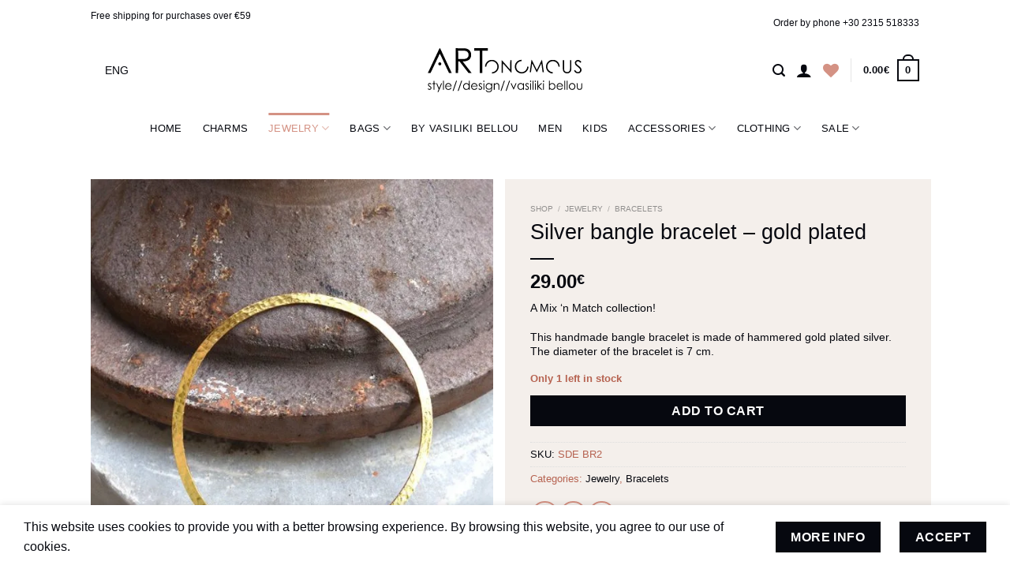

--- FILE ---
content_type: text/html; charset=UTF-8
request_url: https://artonomous.gr/shop/jewelry-en/bracelets-en/silver-bangle-bracelet-gold-plated/?lang=en
body_size: 26119
content:
<!DOCTYPE html>
<html lang="en-US" prefix="og: https://ogp.me/ns#" class="loading-site no-js bg-fill">
<head>
	<meta charset="UTF-8" />
	<link rel="profile" href="http://gmpg.org/xfn/11" />
	<link rel="pingback" href="https://artonomous.gr/xmlrpc.php" />

					<script>document.documentElement.className = document.documentElement.className + ' yes-js js_active js'</script>
			<script>(function(html){html.className = html.className.replace(/\bno-js\b/,'js')})(document.documentElement);</script>
	<style>img:is([sizes="auto" i], [sizes^="auto," i]) { contain-intrinsic-size: 3000px 1500px }</style>
	<link rel="alternate" hreflang="en-us" href="https://artonomous.gr/shop/jewelry-en/bracelets-en/silver-bangle-bracelet-gold-plated/?lang=en" />

<!-- Google Tag Manager by PYS -->
    <script data-cfasync="false" data-pagespeed-no-defer>
	    window.dataLayerPYS = window.dataLayerPYS || [];
	</script>
<!-- End Google Tag Manager by PYS --><meta name="viewport" content="width=device-width, initial-scale=1" />
<!-- Search Engine Optimization by Rank Math - https://rankmath.com/ -->
<title>Silver bangle bracelet - gold plated - Artonomous - Γυναικεία κοσμήματα, τσάντες &amp; αξεσουάρ</title>
<meta name="description" content="Silver bangle bracelet - gold plated - A Mix &#039;n Match collection!This handmade bangle bracelet is made of hammered gold plated silver. The diameter of the brace"/>
<meta name="robots" content="follow, index, max-snippet:-1, max-video-preview:-1, max-image-preview:large"/>
<link rel="canonical" href="https://artonomous.gr/shop/jewelry-en/bracelets-en/silver-bangle-bracelet-gold-plated/?lang=en" />
<meta property="og:locale" content="en_US" />
<meta property="og:type" content="product" />
<meta property="og:title" content="Silver bangle bracelet - gold plated - Artonomous - Γυναικεία κοσμήματα, τσάντες &amp; αξεσουάρ" />
<meta property="og:description" content="Silver bangle bracelet - gold plated - A Mix &#039;n Match collection!This handmade bangle bracelet is made of hammered gold plated silver. The diameter of the brace" />
<meta property="og:url" content="https://artonomous.gr/shop/jewelry-en/bracelets-en/silver-bangle-bracelet-gold-plated/?lang=en" />
<meta property="og:site_name" content="Artonomous - Γυναικεία κοσμήματα, τσάντες &amp; αξεσουάρ" />
<meta property="og:updated_time" content="2016-02-19T13:17:51+03:00" />
<meta property="og:image" content="https://artonomous.gr/wp-content/uploads/2015/12/silver-bangle-bracelet-S-Design-artonomous-3.jpg" />
<meta property="og:image:secure_url" content="https://artonomous.gr/wp-content/uploads/2015/12/silver-bangle-bracelet-S-Design-artonomous-3.jpg" />
<meta property="og:image:width" content="620" />
<meta property="og:image:height" content="730" />
<meta property="og:image:alt" content="Βραχιόλι ασήμι επίχρυσο βέργα" />
<meta property="og:image:type" content="image/jpeg" />
<meta property="product:brand" content="S Design" />
<meta property="product:price:amount" content="29" />
<meta property="product:price:currency" content="EUR" />
<meta property="product:availability" content="instock" />
<meta name="twitter:card" content="summary_large_image" />
<meta name="twitter:title" content="Silver bangle bracelet - gold plated - Artonomous - Γυναικεία κοσμήματα, τσάντες &amp; αξεσουάρ" />
<meta name="twitter:description" content="Silver bangle bracelet - gold plated - A Mix &#039;n Match collection!This handmade bangle bracelet is made of hammered gold plated silver. The diameter of the brace" />
<meta name="twitter:site" content="@artopoieinj" />
<meta name="twitter:creator" content="@artopoieinj" />
<meta name="twitter:image" content="https://artonomous.gr/wp-content/uploads/2015/12/silver-bangle-bracelet-S-Design-artonomous-3.jpg" />
<meta name="twitter:label1" content="Price" />
<meta name="twitter:data1" content="29.00&euro;" />
<meta name="twitter:label2" content="Availability" />
<meta name="twitter:data2" content="Only 1 left in stock" />
<script type="application/ld+json" class="rank-math-schema">{"@context":"https://schema.org","@graph":[{"@type":["ClothingStore","Organization"],"@id":"https://artonomous.gr/?lang=en#organization","name":"Artonomous \u0391\u03be\u03b5\u03c3\u03bf\u03c5\u03ac\u03c1, \u03b5\u03bd\u03b4\u03cd\u03bc\u03b1\u03c4\u03b1 \u03ba\u03b1\u03b9 \u03ba\u03bf\u03c3\u03bc\u03ae\u03bc\u03b1\u03c4\u03b1 online","url":"https://artonomous.gr","sameAs":["https://www.facebook.com/artonomous.gr","https://twitter.com/artopoieinj"],"logo":{"@type":"ImageObject","@id":"https://artonomous.gr/?lang=en#logo","url":"https://artonomous.gr/wp-content/uploads/2020/02/logo-final-artonomous.jpg","contentUrl":"https://artonomous.gr/wp-content/uploads/2020/02/logo-final-artonomous.jpg","caption":"Artonomous \u0391\u03be\u03b5\u03c3\u03bf\u03c5\u03ac\u03c1, \u03b5\u03bd\u03b4\u03cd\u03bc\u03b1\u03c4\u03b1 \u03ba\u03b1\u03b9 \u03ba\u03bf\u03c3\u03bc\u03ae\u03bc\u03b1\u03c4\u03b1 online","inLanguage":"en-US","width":"1324","height":"1080"},"openingHours":["Monday,Tuesday,Wednesday,Thursday,Friday,Saturday,Sunday 09:00-17:00"],"image":{"@id":"https://artonomous.gr/?lang=en#logo"}},{"@type":"WebSite","@id":"https://artonomous.gr/?lang=en#website","url":"https://artonomous.gr/?lang=en","name":"Artonomous \u0391\u03be\u03b5\u03c3\u03bf\u03c5\u03ac\u03c1, \u03b5\u03bd\u03b4\u03cd\u03bc\u03b1\u03c4\u03b1 \u03ba\u03b1\u03b9 \u03ba\u03bf\u03c3\u03bc\u03ae\u03bc\u03b1\u03c4\u03b1 online","publisher":{"@id":"https://artonomous.gr/?lang=en#organization"},"inLanguage":"en-US"},{"@type":"ImageObject","@id":"https://artonomous.gr/wp-content/uploads/2015/12/silver-bangle-bracelet-S-Design-artonomous-3.jpg","url":"https://artonomous.gr/wp-content/uploads/2015/12/silver-bangle-bracelet-S-Design-artonomous-3.jpg","width":"620","height":"730","caption":"\u0392\u03c1\u03b1\u03c7\u03b9\u03cc\u03bb\u03b9 \u03b1\u03c3\u03ae\u03bc\u03b9 \u03b5\u03c0\u03af\u03c7\u03c1\u03c5\u03c3\u03bf \u03b2\u03ad\u03c1\u03b3\u03b1","inLanguage":"en-US"},{"@type":"ItemPage","@id":"https://artonomous.gr/shop/jewelry-en/bracelets-en/silver-bangle-bracelet-gold-plated/?lang=en#webpage","url":"https://artonomous.gr/shop/jewelry-en/bracelets-en/silver-bangle-bracelet-gold-plated/?lang=en","name":"Silver bangle bracelet - gold plated - Artonomous - \u0393\u03c5\u03bd\u03b1\u03b9\u03ba\u03b5\u03af\u03b1 \u03ba\u03bf\u03c3\u03bc\u03ae\u03bc\u03b1\u03c4\u03b1, \u03c4\u03c3\u03ac\u03bd\u03c4\u03b5\u03c2 &amp; \u03b1\u03be\u03b5\u03c3\u03bf\u03c5\u03ac\u03c1","datePublished":"2015-12-03T13:24:46+03:00","dateModified":"2016-02-19T13:17:51+03:00","isPartOf":{"@id":"https://artonomous.gr/?lang=en#website"},"primaryImageOfPage":{"@id":"https://artonomous.gr/wp-content/uploads/2015/12/silver-bangle-bracelet-S-Design-artonomous-3.jpg"},"inLanguage":"en-US"},{"@type":"Product","brand":{"@type":"Brand","name":"S Design"},"name":"Silver bangle bracelet - gold plated - Artonomous - \u0393\u03c5\u03bd\u03b1\u03b9\u03ba\u03b5\u03af\u03b1 \u03ba\u03bf\u03c3\u03bc\u03ae\u03bc\u03b1\u03c4\u03b1, \u03c4\u03c3\u03ac\u03bd\u03c4\u03b5\u03c2 &amp; \u03b1\u03be\u03b5\u03c3\u03bf\u03c5\u03ac\u03c1","description":"Silver bangle bracelet - gold plated -\u00a0A Mix 'n Match collection!This handmade bangle bracelet is made of hammered gold plated silver. The diameter of the bracelet is 7 cm.","sku":"SDE BR2","category":"Jewelry","mainEntityOfPage":{"@id":"https://artonomous.gr/shop/jewelry-en/bracelets-en/silver-bangle-bracelet-gold-plated/?lang=en#webpage"},"image":[{"@type":"ImageObject","url":"https://artonomous.gr/wp-content/uploads/2015/12/silver-bangle-bracelet-S-Design-artonomous-3.jpg","height":"730","width":"620"},{"@type":"ImageObject","url":"https://artonomous.gr/wp-content/uploads/2015/12/silver-bangle-bracelet-S-Design-artonomous-4.jpg","height":"730","width":"620"},{"@type":"ImageObject","url":"https://artonomous.gr/wp-content/uploads/2015/12/silver-bangle-bracelet-S-Design-artonomous-5.jpg","height":"730","width":"620"}],"offers":{"@type":"Offer","price":"29.00","priceCurrency":"EUR","priceValidUntil":"2026-12-31","availability":"https://schema.org/InStock","itemCondition":"NewCondition","url":"https://artonomous.gr/shop/jewelry-en/bracelets-en/silver-bangle-bracelet-gold-plated/?lang=en","seller":{"@type":"Organization","@id":"https://artonomous.gr/?lang=en/","name":"Artonomous \u0391\u03be\u03b5\u03c3\u03bf\u03c5\u03ac\u03c1, \u03b5\u03bd\u03b4\u03cd\u03bc\u03b1\u03c4\u03b1 \u03ba\u03b1\u03b9 \u03ba\u03bf\u03c3\u03bc\u03ae\u03bc\u03b1\u03c4\u03b1 online","url":"https://artonomous.gr/?lang=en","logo":"https://artonomous.gr/wp-content/uploads/2020/02/logo-final-artonomous.jpg"},"priceSpecification":{"price":"29","priceCurrency":"EUR","valueAddedTaxIncluded":"true"}},"additionalProperty":[{"@type":"PropertyValue","name":"pa_designer","value":"S Design"},{"@type":"PropertyValue","name":"pa_material","value":"Silver"}],"@id":"https://artonomous.gr/shop/jewelry-en/bracelets-en/silver-bangle-bracelet-gold-plated/?lang=en#richSnippet"}]}</script>
<!-- /Rank Math WordPress SEO plugin -->

<link rel='prefetch' href='https://artonomous.gr/wp-content/themes/flatsome/assets/js/flatsome.js?ver=e1ad26bd5672989785e1' />
<link rel='prefetch' href='https://artonomous.gr/wp-content/themes/flatsome/assets/js/chunk.slider.js?ver=3.19.12' />
<link rel='prefetch' href='https://artonomous.gr/wp-content/themes/flatsome/assets/js/chunk.popups.js?ver=3.19.12' />
<link rel='prefetch' href='https://artonomous.gr/wp-content/themes/flatsome/assets/js/chunk.tooltips.js?ver=3.19.12' />
<link rel='prefetch' href='https://artonomous.gr/wp-content/themes/flatsome/assets/js/woocommerce.js?ver=dd6035ce106022a74757' />
<link rel="alternate" type="application/rss+xml" title="Artonomous - Γυναικεία κοσμήματα, τσάντες &amp; αξεσουάρ &raquo; Feed" href="https://artonomous.gr/feed/?lang=en" />
<link rel="alternate" type="application/rss+xml" title="Artonomous - Γυναικεία κοσμήματα, τσάντες &amp; αξεσουάρ &raquo; Comments Feed" href="https://artonomous.gr/comments/feed/?lang=en" />

<style id='wp-block-library-inline-css' type='text/css'>
:root{--wp-admin-theme-color:#007cba;--wp-admin-theme-color--rgb:0,124,186;--wp-admin-theme-color-darker-10:#006ba1;--wp-admin-theme-color-darker-10--rgb:0,107,161;--wp-admin-theme-color-darker-20:#005a87;--wp-admin-theme-color-darker-20--rgb:0,90,135;--wp-admin-border-width-focus:2px;--wp-block-synced-color:#7a00df;--wp-block-synced-color--rgb:122,0,223;--wp-bound-block-color:var(--wp-block-synced-color)}@media (min-resolution:192dpi){:root{--wp-admin-border-width-focus:1.5px}}.wp-element-button{cursor:pointer}:root{--wp--preset--font-size--normal:16px;--wp--preset--font-size--huge:42px}:root .has-very-light-gray-background-color{background-color:#eee}:root .has-very-dark-gray-background-color{background-color:#313131}:root .has-very-light-gray-color{color:#eee}:root .has-very-dark-gray-color{color:#313131}:root .has-vivid-green-cyan-to-vivid-cyan-blue-gradient-background{background:linear-gradient(135deg,#00d084,#0693e3)}:root .has-purple-crush-gradient-background{background:linear-gradient(135deg,#34e2e4,#4721fb 50%,#ab1dfe)}:root .has-hazy-dawn-gradient-background{background:linear-gradient(135deg,#faaca8,#dad0ec)}:root .has-subdued-olive-gradient-background{background:linear-gradient(135deg,#fafae1,#67a671)}:root .has-atomic-cream-gradient-background{background:linear-gradient(135deg,#fdd79a,#004a59)}:root .has-nightshade-gradient-background{background:linear-gradient(135deg,#330968,#31cdcf)}:root .has-midnight-gradient-background{background:linear-gradient(135deg,#020381,#2874fc)}.has-regular-font-size{font-size:1em}.has-larger-font-size{font-size:2.625em}.has-normal-font-size{font-size:var(--wp--preset--font-size--normal)}.has-huge-font-size{font-size:var(--wp--preset--font-size--huge)}.has-text-align-center{text-align:center}.has-text-align-left{text-align:left}.has-text-align-right{text-align:right}#end-resizable-editor-section{display:none}.aligncenter{clear:both}.items-justified-left{justify-content:flex-start}.items-justified-center{justify-content:center}.items-justified-right{justify-content:flex-end}.items-justified-space-between{justify-content:space-between}.screen-reader-text{border:0;clip-path:inset(50%);height:1px;margin:-1px;overflow:hidden;padding:0;position:absolute;width:1px;word-wrap:normal!important}.screen-reader-text:focus{background-color:#ddd;clip-path:none;color:#444;display:block;font-size:1em;height:auto;left:5px;line-height:normal;padding:15px 23px 14px;text-decoration:none;top:5px;width:auto;z-index:100000}html :where(.has-border-color){border-style:solid}html :where([style*=border-top-color]){border-top-style:solid}html :where([style*=border-right-color]){border-right-style:solid}html :where([style*=border-bottom-color]){border-bottom-style:solid}html :where([style*=border-left-color]){border-left-style:solid}html :where([style*=border-width]){border-style:solid}html :where([style*=border-top-width]){border-top-style:solid}html :where([style*=border-right-width]){border-right-style:solid}html :where([style*=border-bottom-width]){border-bottom-style:solid}html :where([style*=border-left-width]){border-left-style:solid}html :where(img[class*=wp-image-]){height:auto;max-width:100%}:where(figure){margin:0 0 1em}html :where(.is-position-sticky){--wp-admin--admin-bar--position-offset:var(--wp-admin--admin-bar--height,0px)}@media screen and (max-width:600px){html :where(.is-position-sticky){--wp-admin--admin-bar--position-offset:0px}}
</style>
<link rel='stylesheet' id='iris-payments-css-css' href='https://artonomous.gr/wp-content/plugins/checkout-gateway-iris/assets/css/iris-payment.css?ver=1.0' type='text/css' media='all' />
<link rel='stylesheet' id='wpa-css-css' href='https://artonomous.gr/wp-content/plugins/honeypot/includes/css/wpa.css?ver=2.3.04' type='text/css' media='all' />
<link rel='stylesheet' id='photoswipe-css' href='https://artonomous.gr/wp-content/plugins/woocommerce/assets/css/photoswipe/photoswipe.min.css?ver=10.2.2' type='text/css' media='all' />
<link rel='stylesheet' id='photoswipe-default-skin-css' href='https://artonomous.gr/wp-content/plugins/woocommerce/assets/css/photoswipe/default-skin/default-skin.min.css?ver=10.2.2' type='text/css' media='all' />
<style id='woocommerce-inline-inline-css' type='text/css'>
.woocommerce form .form-row .required { visibility: visible; }
</style>
<link rel='stylesheet' id='wpml-legacy-horizontal-list-0-css' href='https://artonomous.gr/wp-content/plugins/sitepress-multilingual-cms/templates/language-switchers/legacy-list-horizontal/style.min.css?ver=1' type='text/css' media='all' />
<style id='wpml-legacy-horizontal-list-0-inline-css' type='text/css'>
.wpml-ls-statics-shortcode_actions a, .wpml-ls-statics-shortcode_actions .wpml-ls-sub-menu a, .wpml-ls-statics-shortcode_actions .wpml-ls-sub-menu a:link, .wpml-ls-statics-shortcode_actions li:not(.wpml-ls-current-language) .wpml-ls-link, .wpml-ls-statics-shortcode_actions li:not(.wpml-ls-current-language) .wpml-ls-link:link {color:#06080f;}.wpml-ls-statics-shortcode_actions .wpml-ls-sub-menu a:hover,.wpml-ls-statics-shortcode_actions .wpml-ls-sub-menu a:focus, .wpml-ls-statics-shortcode_actions .wpml-ls-sub-menu a:link:hover, .wpml-ls-statics-shortcode_actions .wpml-ls-sub-menu a:link:focus {color:#d49284;}.wpml-ls-statics-shortcode_actions .wpml-ls-current-language > a {color:#06080f;}.wpml-ls-statics-shortcode_actions .wpml-ls-current-language:hover>a, .wpml-ls-statics-shortcode_actions .wpml-ls-current-language>a:focus {color:#d49284;}
</style>
<link rel='stylesheet' id='brands-styles-css' href='https://artonomous.gr/wp-content/plugins/woocommerce/assets/css/brands.css?ver=10.2.2' type='text/css' media='all' />
<link rel='stylesheet' id='flatsome-ninjaforms-css' href='https://artonomous.gr/wp-content/themes/flatsome/inc/integrations/ninjaforms/ninjaforms.css?ver=3.19.12' type='text/css' media='all' />
<link rel='stylesheet' id='flatsome-woocommerce-wishlist-css' href='https://artonomous.gr/wp-content/themes/flatsome/inc/integrations/wc-yith-wishlist/wishlist.css?ver=3.19.12' type='text/css' media='all' />
<link rel='stylesheet' id='flatsome-main-css' href='https://artonomous.gr/wp-content/themes/flatsome/assets/css/flatsome.css?ver=3.19.12' type='text/css' media='all' />
<style id='flatsome-main-inline-css' type='text/css'>
@font-face {
				font-family: "fl-icons";
				font-display: block;
				src: url(https://artonomous.gr/wp-content/themes/flatsome/assets/css/icons/fl-icons.eot?v=3.19.12);
				src:
					url(https://artonomous.gr/wp-content/themes/flatsome/assets/css/icons/fl-icons.eot#iefix?v=3.19.12) format("embedded-opentype"),
					url(https://artonomous.gr/wp-content/themes/flatsome/assets/css/icons/fl-icons.woff2?v=3.19.12) format("woff2"),
					url(https://artonomous.gr/wp-content/themes/flatsome/assets/css/icons/fl-icons.ttf?v=3.19.12) format("truetype"),
					url(https://artonomous.gr/wp-content/themes/flatsome/assets/css/icons/fl-icons.woff?v=3.19.12) format("woff"),
					url(https://artonomous.gr/wp-content/themes/flatsome/assets/css/icons/fl-icons.svg?v=3.19.12#fl-icons) format("svg");
			}
</style>
<link rel='stylesheet' id='flatsome-shop-css' href='https://artonomous.gr/wp-content/themes/flatsome/assets/css/flatsome-shop.css?ver=3.19.12' type='text/css' media='all' />
<link rel='stylesheet' id='flatsome-style-css' href='https://artonomous.gr/wp-content/themes/flatsome-child/style.css?ver=3.0' type='text/css' media='all' />
<link rel='stylesheet' id='sib-front-css-css' href='https://artonomous.gr/wp-content/plugins/mailin/css/mailin-front.css?ver=6.8.3' type='text/css' media='all' />
<link rel='stylesheet' id='prdctfltr-css' href='https://artonomous.gr/wp-content/plugins/xforwoocommerce/x-pack/prdctfltr/includes/css/styles.css?ver=8.3.0' type='text/css' media='all' />
<script type="text/javascript" src="https://artonomous.gr/wp-includes/js/jquery/jquery.min.js?ver=3.7.1" id="jquery-core-js"></script>
<script type="text/javascript" src="https://artonomous.gr/wp-includes/js/jquery/jquery-migrate.min.js?ver=3.4.1" id="jquery-migrate-js"></script>
<script type="text/javascript" src="https://artonomous.gr/wp-content/plugins/woocommerce/assets/js/jquery-blockui/jquery.blockUI.min.js?ver=2.7.0-wc.10.2.2" id="jquery-blockui-js" data-wp-strategy="defer"></script>
<script type="text/javascript" id="wc-add-to-cart-js-extra">
/* <![CDATA[ */
var wc_add_to_cart_params = {"ajax_url":"\/wp-admin\/admin-ajax.php?lang=en","wc_ajax_url":"\/?lang=en&wc-ajax=%%endpoint%%","i18n_view_cart":"View cart","cart_url":"https:\/\/artonomous.gr\/cart\/?lang=en","is_cart":"","cart_redirect_after_add":"no"};
/* ]]> */
</script>
<script type="text/javascript" src="https://artonomous.gr/wp-content/plugins/woocommerce/assets/js/frontend/add-to-cart.min.js?ver=10.2.2" id="wc-add-to-cart-js" defer="defer" data-wp-strategy="defer"></script>
<script type="text/javascript" src="https://artonomous.gr/wp-content/plugins/woocommerce/assets/js/photoswipe/photoswipe.min.js?ver=4.1.1-wc.10.2.2" id="photoswipe-js" defer="defer" data-wp-strategy="defer"></script>
<script type="text/javascript" src="https://artonomous.gr/wp-content/plugins/woocommerce/assets/js/photoswipe/photoswipe-ui-default.min.js?ver=4.1.1-wc.10.2.2" id="photoswipe-ui-default-js" defer="defer" data-wp-strategy="defer"></script>
<script type="text/javascript" id="wc-single-product-js-extra">
/* <![CDATA[ */
var wc_single_product_params = {"i18n_required_rating_text":"Please select a rating","i18n_rating_options":["1 of 5 stars","2 of 5 stars","3 of 5 stars","4 of 5 stars","5 of 5 stars"],"i18n_product_gallery_trigger_text":"View full-screen image gallery","review_rating_required":"yes","flexslider":{"rtl":false,"animation":"slide","smoothHeight":true,"directionNav":false,"controlNav":"thumbnails","slideshow":false,"animationSpeed":500,"animationLoop":false,"allowOneSlide":false},"zoom_enabled":"","zoom_options":[],"photoswipe_enabled":"1","photoswipe_options":{"shareEl":false,"closeOnScroll":false,"history":false,"hideAnimationDuration":0,"showAnimationDuration":0},"flexslider_enabled":""};
/* ]]> */
</script>
<script type="text/javascript" src="https://artonomous.gr/wp-content/plugins/woocommerce/assets/js/frontend/single-product.min.js?ver=10.2.2" id="wc-single-product-js" defer="defer" data-wp-strategy="defer"></script>
<script type="text/javascript" src="https://artonomous.gr/wp-content/plugins/woocommerce/assets/js/js-cookie/js.cookie.min.js?ver=2.1.4-wc.10.2.2" id="js-cookie-js" data-wp-strategy="defer"></script>
<script type="text/javascript" id="wc-cart-fragments-js-extra">
/* <![CDATA[ */
var wc_cart_fragments_params = {"ajax_url":"\/wp-admin\/admin-ajax.php?lang=en","wc_ajax_url":"\/?lang=en&wc-ajax=%%endpoint%%","cart_hash_key":"wc_cart_hash_5fd252e5c471202e4d8af2a2c176a992-en","fragment_name":"wc_fragments_5fd252e5c471202e4d8af2a2c176a992","request_timeout":"5000"};
/* ]]> */
</script>
<script type="text/javascript" src="https://artonomous.gr/wp-content/plugins/woocommerce/assets/js/frontend/cart-fragments.min.js?ver=10.2.2" id="wc-cart-fragments-js" defer="defer" data-wp-strategy="defer"></script>
<script type="text/javascript" id="sib-front-js-js-extra">
/* <![CDATA[ */
var sibErrMsg = {"invalidMail":"Please fill out valid email address","requiredField":"Please fill out required fields","invalidDateFormat":"Please fill out valid date format","invalidSMSFormat":"Please fill out valid phone number"};
var ajax_sib_front_object = {"ajax_url":"https:\/\/artonomous.gr\/wp-admin\/admin-ajax.php","ajax_nonce":"03410b8ba7","flag_url":"https:\/\/artonomous.gr\/wp-content\/plugins\/mailin\/img\/flags\/"};
/* ]]> */
</script>
<script type="text/javascript" src="https://artonomous.gr/wp-content/plugins/mailin/js/mailin-front.js?ver=1762962358" id="sib-front-js-js"></script>
<link rel="https://api.w.org/" href="https://artonomous.gr/wp-json/" /><link rel="alternate" title="JSON" type="application/json" href="https://artonomous.gr/wp-json/wp/v2/product/9407" /><link rel="EditURI" type="application/rsd+xml" title="RSD" href="https://artonomous.gr/xmlrpc.php?rsd" />
<meta name="generator" content="WordPress 6.8.3" />
<link rel='shortlink' href='https://artonomous.gr/?p=9407&#038;lang=en' />
<link rel="alternate" title="oEmbed (JSON)" type="application/json+oembed" href="https://artonomous.gr/wp-json/oembed/1.0/embed?url=https%3A%2F%2Fartonomous.gr%2Fshop%2Fjewelry-en%2Fbracelets-en%2Fsilver-bangle-bracelet-gold-plated%2F%3Flang%3Den" />
<link rel="alternate" title="oEmbed (XML)" type="text/xml+oembed" href="https://artonomous.gr/wp-json/oembed/1.0/embed?url=https%3A%2F%2Fartonomous.gr%2Fshop%2Fjewelry-en%2Fbracelets-en%2Fsilver-bangle-bracelet-gold-plated%2F%3Flang%3Den&#038;format=xml" />
<meta name="generator" content="WPML ver:4.8.3 stt:1,13;" />
	<noscript><style>.woocommerce-product-gallery{ opacity: 1 !important; }</style></noscript>
	<script type="text/javascript" src="https://cdn.brevo.com/js/sdk-loader.js" async></script>
<script type="text/javascript">
  window.Brevo = window.Brevo || [];
  window.Brevo.push(['init', {"client_key":"o3k8r4fg3sdb3efhhwmk2if5","email_id":null,"push":{"customDomain":"https:\/\/artonomous.gr\/wp-content\/plugins\/mailin\/"},"service_worker_url":"wonderpush-worker-loader.min.js?webKey=e1baa6cdae62d60157ae7b0eed4467165edda9661efea9034217122efa9abdff","frame_url":"brevo-frame.html"}]);
</script><script type="text/javascript" src="https://cdn.by.wonderpush.com/sdk/1.1/wonderpush-loader.min.js" async></script>
<script type="text/javascript">
  window.WonderPush = window.WonderPush || [];
  window.WonderPush.push(['init', {"customDomain":"https:\/\/artonomous.gr\/wp-content\/plugins\/mailin\/","serviceWorkerUrl":"wonderpush-worker-loader.min.js?webKey=e1baa6cdae62d60157ae7b0eed4467165edda9661efea9034217122efa9abdff","frameUrl":"wonderpush.min.html","webKey":"e1baa6cdae62d60157ae7b0eed4467165edda9661efea9034217122efa9abdff"}]);
</script><script type="text/javascript" src="https://cdn.brevo.com/js/sdk-loader.js" async></script><script type="text/javascript">
            window.Brevo = window.Brevo || [];
            window.Brevo.push(["init", {
                client_key: "o3k8r4fg3sdb3efhhwmk2if5",
                email_id: "",
                push: {
                    customDomain: "https://artonomous.gr\/wp-content\/plugins\/woocommerce-sendinblue-newsletter-subscription\/"
                }
            }]);
        </script><link rel="icon" href="https://artonomous.gr/wp-content/uploads/2018/05/cropped-artonomous-png-logo-facivon-1-1-32x32.png" sizes="32x32" />
<link rel="icon" href="https://artonomous.gr/wp-content/uploads/2018/05/cropped-artonomous-png-logo-facivon-1-1-192x192.png" sizes="192x192" />
<link rel="apple-touch-icon" href="https://artonomous.gr/wp-content/uploads/2018/05/cropped-artonomous-png-logo-facivon-1-1-180x180.png" />
<meta name="msapplication-TileImage" content="https://artonomous.gr/wp-content/uploads/2018/05/cropped-artonomous-png-logo-facivon-1-1-270x270.png" />
<meta name="generator" content="XforWooCommerce.com - Product Filter for WooCommerce"/>    <script>
      (function($) {
        document.addEventListener('facetwp-loaded', function() {
          $.each(FWP.settings.num_choices, function(key, val) {

            // assuming each facet is wrapped within a "facet-wrap" container element
            // this may need to change depending on your setup, for example:
            // change ".facet-wrap" to ".widget" if using WP text widgets

            var $facet = $('.facetwp-facet-' + key);
            var $wrap = $facet.closest('.widget');
            var $flyout = $facet.closest('.flyout-row');
            if ($wrap.length || $flyout.length) {
              var $which = $wrap.length ? $wrap : $flyout;
              (0 === val) ? $which.hide() : $which.show();
            }
          });
        });
      })(jQuery);
    </script>
  <style id="custom-css" type="text/css">:root {--primary-color: #06080f;--fs-color-primary: #06080f;--fs-color-secondary: #06080f;--fs-color-success: #b66351;--fs-color-alert: #b66351;--fs-experimental-link-color: #06080f;--fs-experimental-link-color-hover: #06080f;}.tooltipster-base {--tooltip-color: #fff;--tooltip-bg-color: #000;}.off-canvas-right .mfp-content, .off-canvas-left .mfp-content {--drawer-width: 300px;}.off-canvas .mfp-content.off-canvas-cart {--drawer-width: 360px;}html{background-color:#ffffff!important;}.sticky-add-to-cart--active, #wrapper,#main,#main.dark{background-color: #FFF}.header-main{height: 98px}#logo img{max-height: 98px}#logo{width:196px;}.header-bottom{min-height: 49px}.header-top{min-height: 40px}.transparent .header-main{height: 265px}.transparent #logo img{max-height: 265px}.has-transparent + .page-title:first-of-type,.has-transparent + #main > .page-title,.has-transparent + #main > div > .page-title,.has-transparent + #main .page-header-wrapper:first-of-type .page-title{padding-top: 345px;}.header.show-on-scroll,.stuck .header-main{height:50px!important}.stuck #logo img{max-height: 50px!important}.search-form{ width: 48%;}.header-bg-color {background-color: #ffffff}.header-bottom {background-color: #ffffff}.top-bar-nav > li > a{line-height: 16px }.header-bottom-nav > li > a{line-height: 16px }@media (max-width: 549px) {.header-main{height: 62px}#logo img{max-height: 62px}}.main-menu-overlay{background-color: #f4ede3}.nav-dropdown{font-size:100%}.nav-dropdown-has-arrow li.has-dropdown:after{border-bottom-color: #ffffff;}.nav .nav-dropdown{background-color: #ffffff}.header-top{background-color:#ffffff!important;}body{color: #06080f}h1,h2,h3,h4,h5,h6,.heading-font{color: #06080f;}body{font-size: 100%;}@media screen and (max-width: 549px){body{font-size: 100%;}}.header:not(.transparent) .header-bottom-nav.nav > li > a{color: #06080f;}.header:not(.transparent) .header-bottom-nav.nav > li > a:hover,.header:not(.transparent) .header-bottom-nav.nav > li.active > a,.header:not(.transparent) .header-bottom-nav.nav > li.current > a,.header:not(.transparent) .header-bottom-nav.nav > li > a.active,.header:not(.transparent) .header-bottom-nav.nav > li > a.current{color: #d49284;}.header-bottom-nav.nav-line-bottom > li > a:before,.header-bottom-nav.nav-line-grow > li > a:before,.header-bottom-nav.nav-line > li > a:before,.header-bottom-nav.nav-box > li > a:hover,.header-bottom-nav.nav-box > li.active > a,.header-bottom-nav.nav-pills > li > a:hover,.header-bottom-nav.nav-pills > li.active > a{color:#FFF!important;background-color: #d49284;}.shop-page-title.featured-title .title-overlay{background-color: #06080f;}.has-equal-box-heights .box-image {padding-top: 120%;}.badge-inner.on-sale{background-color: #b66351}.badge-inner.new-bubble{background-color: #06080f}.price del, .product_list_widget del, del .woocommerce-Price-amount { color: #06080f; }ins .woocommerce-Price-amount { color: #b66351; }.shop-page-title.featured-title .title-bg{ background-image: url(https://artonomous.gr/wp-content/uploads/2015/12/silver-bangle-bracelet-S-Design-artonomous-3.jpg.webp)!important;}@media screen and (min-width: 550px){.products .box-vertical .box-image{min-width: 350px!important;width: 350px!important;}}.footer-1{background-color: #f4efeb}.footer-2{background-color: #ffffff}.absolute-footer, html{background-color: #FFFFFF}button[name='update_cart'] { display: none; }.nav-vertical-fly-out > li + li {border-top-width: 1px; border-top-style: solid;}/* Custom CSS *//* Regular (400) */body,p,blockquote,li,a,strong,b,em {font-family: 'Geologica', sans-serif;font-weight: 400;}/* Light (300) */h1, h2, h3, h4, h5, h6,.entry-title,body.single-post .entry-title,body.page .entry-title,body.category .entry-title,.widget-title,.site-title,.site-description,.menu-bottom-container li a,.menu-bottom-container li span,#menu-bottom li a,#menu-bottom li span,.menu-bottom-english-container li a,.menu-bottom-english-container li span,#menu-bottom-english li a,#menu-bottom-english li span,.menu-categories-container li a,.menu-categories-container li span,#menu-categories li a,#menu-categories li span,.menu-categories-english-container li a,.menu-categories-english-container li span,#menu-categories-english li a,#menu-categories-english li span,.menu-information-container li a,.menu-information-container li span,#menu-information li a,#menu-information li span,.menu-information-english-container li a,.menu-information-english-container li span,#menu-information-english li a,#menu-information-english li span,.menu-main-menu-english-container li a,.menu-main-menu-english-container li span,#menu-main-menu-english li a,#menu-main-menu-english li span,.menu-main-menu-gr-container li a,.menu-main-menu-gr-container li span,#menu-main-menu-gr li a,#menu-main-menu-gr li span,.menu-my-account-container li a,.menu-my-account-container li span,#menu-my-account li a,#menu-my-account li span,.menu-my-account-english-container li a,.menu-my-account-english-container li span,#menu-my-account-english li a,#menu-my-account-english li span {font-family: 'Geologica', sans-serif;font-weight: 300;}.label-new.menu-item > a:after{content:"New";}.label-hot.menu-item > a:after{content:"Hot";}.label-sale.menu-item > a:after{content:"Sale";}.label-popular.menu-item > a:after{content:"Popular";}</style>		<style type="text/css" id="wp-custom-css">
			@media (min-width: 850px){
	.menuwishlist {
	display: none !important;
	}}
/* filter css */

span.prdctfltr_sale, span.prdctfltr_instock, span.prdctfltr_filter_title {
    display: none !important;
}
.pf_rngstyle_thin .irs-from, .pf_rngstyle_thin .irs-to, .pf_rngstyle_thin .irs-single {

	background: #666666; !important
}
span.irs-bar {
    background: #666666 !important;
    height: 3px !important;
}
.prdctfltr_filter label {

    font-weight: 400;
}
span.prdctfltr_count {
    float: right;
    background: unset !important;
    border: unset !important;
    padding: 0 !important;
    margin-top: 6px !important;
}
/* filter css end */

@media (max-width: 768px){
	.leftimg {
		width: 80% !important;}
	.image_right {
		width: 80% !important;}
	.box-text.show-on-hover.hover-zoom-in.text-center {
    opacity: 1;
}
	.footer .menu li, .footer .widget {
    text-align: center !important;
}
	.akiswpml {
    margin: 0 auto;
}
	.widget .is-divider {
    margin-left: auto !important;
    margin-right: auto !important;
}
}
@media (min-width: 769px){
	.image_right {
		margin-top: 100px;
	}
	.titleofeditorpick {
	font-size: 6rem !important;
	margin-left: 300px !important;
}
}
.byvassilikibellou {
	background-size: cover;
	background: url(/wp-content/uploads/2021/09/background.jpg.webp);
	
}
.byvassilikibellou .row {
    margin: 0 auto !important;
	padding-top: 40px;
}

.afikseisrow {
background: linear-gradient(
	270deg, rgba(244,239,235,1) 0%, rgba(244,239,235,1) 9%, rgba(255,255,255,1) 9%);
}
.row.large-columns-3.medium-columns-.small-columns-2.row-small.slider.row-slider.slider-nav-reveal.slider-nav-push.is-draggable.flickity-enabled.slider-lazy-load-active {
    margin: 0 auto;
}
.editorrow {
	background: url(/wp-content/uploads/2021/09/background_editorpick.png.webp);
	background-size: cover;
	background-repeat: no-repeat;
	background-position: bottom;
	
}
.col.is-selected:nth-child(3n+3) {
    margin-top: 25px;
}
.col.is-selected:nth-child(3n+2) {
    margin-top: 50px;
}
.categhome a {
    color: #b66351;
    font-size: 2.5rem !important;
    font-weight: 500;
}
.categhome a:hover {
    color: #b66351;
	 text-decoration: line-through;
    text-decoration-thickness: 0.1px !important;
}
.rowofcats{
	background: linear-gradient(
90deg, rgba(255,255,255,1) 0%, rgba(255,255,255,1) 9%, rgba(244,239,235,1) 9%);
}

.categhome{
	padding-top: 5px;
}
.nav-top-link{
	font-weight:400!important;
}
.sub-menu, .nav-dropdown, .nav-dropdown-default
{
	font-weight:400!important;
	color: #06080f!important;
	font-size:15px!important;
}

.nav-dropdown>li>a, .nav-column li>a {
    color: #06080f!important;
	font-size:12px!important;
}
.nav-dropdown>li>a:hover, .nav-column li>a, .icon-heart
{
    color: #d49284!important;
}
.icon-search, .icon-user, .woocommerce-Price-amount, .amount, .widget_price_filter .price_slider_amount .button, .widget_price_filter .ui-slider .ui-slider-range
{
	    color: #06080f!important;
}
.is-outline {
    color: #d49284;
}
p {
    font-size: 15px;
}
.widget_price_filter .price_slider_amount .button {
    background-color: #fff;
    border: 1px solid 06080f; 
}
.cat-item, li.woocommerce-widget-layered-nav-list__item.wc-layered-nav-term  {
    font-size: 14px;
}
.is-breadcrumb-normal, p.woocommerce-result-count.hide-for-medium, nav.woocommerce-breadcrumb.breadcrumbs.uppercase {
    font-size: 10px;
}
select.orderby {
    font-size: 12px;
}
.shop-page-title, .is-xlarge{
	color:#b66351!important;
}
.col.large-3.hide-for-medium { 
    background: #f4efeb!important;
}
.page-title-inner.flex-row.medium-flex-wrap.container {
    padding-bottom: 25px;
}
.category-page-row {
    padding-top: 17px;
}
.is-divider {
    height: 2px;
     background-color: #06080f;
}
.shop-page-title.category-page-title.page-title {
    background: #f4efeb;
    margin-right: 4%;
    margin-left: 4%;
}
.col.large-3.hide-for-medium {
    padding-top: 15px;
	   padding-bottom: 15px;
    padding-right: 3%;
    padding-left: 3%;
}
.is-sticky-column__inner {
}
.row.category-page-row {
    margin-bottom: 80px;
}p {
    font-size: 14px;
}
h5.uppercase.mt, h3.product-section-title.container-width.product-section-title-related.pt-half.pb-half.uppercase, span.sku, span.posted_in {
    color: #b66351;
}
.product-info.summary.col-fit.col.entry-summary.product-summary {
    background: #f4efeb;
}
.yith-wcwl-add-button {
   font-size: 12px;
}
.wishlist-popup.dark {
    display: none;
}
a.add_to_wishlist.single_add_to_wishlist.button.alt {
    background: #f4efeb;
    color: #06080f;
    border: solid 2px #06080f;
}

form.woocommerce-cart-form {
    background: #f4efeb!important;
    padding: 4%!important;
}

@media screen and (min-width: 850px){
.large-5 {
  background: #f4efeb!important;
}}
ul#menu-information {
    font-size: 12px;
    font-weight: bold;
}
.footertext {
    font-size: 10px;
}
ul#menu-bottom, .widget-title
 {
    color: #b66351;
}
.product-info {
    padding: 3%;
}
.mobilephone {
    font-size: 12px!important;
    width: 100%!important;
    margin: auto!important;
}
p.stock.out-of-stock {
    color: red;
}
.term-kosmimata-tsantes .col.large-3.hide-for-medium {
    display: none!important;
}
.testtt {
    width: 30% !important;
    height: 30% !important;
}

/* box now */
.shipping__list_item {  
	flex-wrap: wrap;}
#box_now_selected_locker_details {
    width: 100%;
	text-align: center;}		</style>
		<style id="kirki-inline-styles"></style></head>

<body class="wp-singular product-template-default single single-product postid-9407 wp-theme-flatsome wp-child-theme-flatsome-child theme-flatsome woocommerce woocommerce-page woocommerce-no-js full-width bg-fill lightbox nav-dropdown-has-arrow nav-dropdown-has-shadow mobile-submenu-toggle">


<a class="skip-link screen-reader-text" href="#main">Skip to content</a>

<div id="wrapper">

	
	<header id="header" class="header has-sticky sticky-jump">
		<div class="header-wrapper">
			<div id="top-bar" class="header-top hide-for-sticky hide-for-medium">
    <div class="flex-row container">
      <div class="flex-col hide-for-medium flex-left">
          <ul class="nav nav-left medium-nav-center nav-small  nav-">
              <li class="html custom html_topbar_right"><div class="headerphone">Free shipping for purchases over €59</div></li>          </ul>
      </div>

      <div class="flex-col hide-for-medium flex-center">
          <ul class="nav nav-center nav-small  nav-">
                        </ul>
      </div>

      <div class="flex-col hide-for-medium flex-right">
         <ul class="nav top-bar-nav nav-right nav-small  nav-">
              <li class="html custom html_topbar_left"> <div class="headerphone">Order by phone <a title="ARTonomous" href="tel:+302315518333" target="_blank" rel="noopener"><strong> +30 2315 518333</strong></a></div></li>          </ul>
      </div>

      
    </div>
</div>
<div id="masthead" class="header-main show-logo-center hide-for-sticky">
      <div class="header-inner flex-row container logo-center medium-logo-center" role="navigation">

          <!-- Logo -->
          <div id="logo" class="flex-col logo">
            
<!-- Header logo -->
<a href="https://artonomous.gr/?lang=en" title="Artonomous &#8211; Γυναικεία κοσμήματα, τσάντες &amp; αξεσουάρ" rel="home">
		<img width="1" height="1" src="https://artonomous.gr/wp-content/uploads/2021/09/logo_artonomous-curves-1.svg" class="header_logo header-logo" alt="Artonomous &#8211; Γυναικεία κοσμήματα, τσάντες &amp; αξεσουάρ"/><img  width="1" height="1" src="https://artonomous.gr/wp-content/uploads/2021/09/logo_artonomous-curves-1.svg" class="header-logo-dark" alt="Artonomous &#8211; Γυναικεία κοσμήματα, τσάντες &amp; αξεσουάρ"/></a>
          </div>

          <!-- Mobile Left Elements -->
          <div class="flex-col show-for-medium flex-left">
            <ul class="mobile-nav nav nav-left ">
              <li class="nav-icon has-icon">
  <div class="header-button">		<a href="#" data-open="#main-menu" data-pos="center" data-bg="main-menu-overlay" data-color="" class="icon button circle is-outline is-small" aria-label="Menu" aria-controls="main-menu" aria-expanded="false">

		  <i class="icon-menu" ></i>
		  		</a>
	 </div> </li>
            </ul>
          </div>

          <!-- Left Elements -->
          <div class="flex-col hide-for-medium flex-left
            ">
            <ul class="header-nav header-nav-main nav nav-left  nav-uppercase" >
              <li class="html custom html_nav_position_text_top"><div class="akiswpml">
<div class="lang_sel_list_horizontal wpml-ls-statics-shortcode_actions wpml-ls wpml-ls-legacy-list-horizontal" id="lang_sel_list">
	<ul role="menu"><li class="icl-en wpml-ls-slot-shortcode_actions wpml-ls-item wpml-ls-item-en wpml-ls-current-language wpml-ls-first-item wpml-ls-last-item wpml-ls-item-legacy-list-horizontal" role="none">
				<a href="https://artonomous.gr/shop/jewelry-en/bracelets-en/silver-bangle-bracelet-gold-plated/?lang=en" class="wpml-ls-link" role="menuitem" >
                    <span class="wpml-ls-native icl_lang_sel_native" role="menuitem">ENG</span></a>
			</li></ul>
</div>
</div></li>            </ul>
          </div>

          <!-- Right Elements -->
          <div class="flex-col hide-for-medium flex-right">
            <ul class="header-nav header-nav-main nav nav-right  nav-uppercase">
              <li class="header-search header-search-lightbox has-icon">
			<a href="#search-lightbox" aria-label="Search" data-open="#search-lightbox" data-focus="input.search-field"
		class="is-small">
		<i class="icon-search" style="font-size:16px;" ></i></a>
		
	<div id="search-lightbox" class="mfp-hide dark text-center">
		<div class="searchform-wrapper ux-search-box relative form-flat is-large"><form role="search" method="get" class="searchform" action="https://artonomous.gr/?lang=en">
	<div class="flex-row relative">
					<div class="flex-col search-form-categories">
				<select class="search_categories resize-select mb-0" name="product_cat"><option value="" selected='selected'>All</option><option value="accessories-en">Accessories</option><option value="bags-en">Bags</option><option value="best-price-en">Best Price</option><option value="best-sellers-en">Best Sellers</option><option value="charms-en">Charms</option><option value="clothing-en">Clothing</option><option value="cosmetic-bags">Cosmetic bags</option><option value="editors-pick-en">Editor's Pick</option><option value="jewelry-en">Jewelry</option><option value="kids">Kids</option><option value="men">Men</option><option value="sale-en">Sale</option></select>			</div>
						<div class="flex-col flex-grow">
			<label class="screen-reader-text" for="woocommerce-product-search-field-0">Search for:</label>
			<input type="search" id="woocommerce-product-search-field-0" class="search-field mb-0" placeholder="Search&hellip;" value="" name="s" />
			<input type="hidden" name="post_type" value="product" />
							<input type="hidden" name="lang" value="en" />
					</div>
		<div class="flex-col">
			<button type="submit" value="Search" class="ux-search-submit submit-button secondary button  icon mb-0" aria-label="Submit">
				<i class="icon-search" ></i>			</button>
		</div>
	</div>
	<div class="live-search-results text-left z-top"></div>
<input type='hidden' name='lang' value='en' /></form>
</div>	</div>
</li>

<li class="account-item has-icon" >

	<a href="https://artonomous.gr/my-account/?lang=en" class="nav-top-link nav-top-not-logged-in is-small is-small" title="Login" aria-label="Login" >
		<i class="icon-user" ></i>	</a>




</li>
<li class="html custom html_nav_position_text"><a href="/wishlist"><i class="icon-heart"></i></a>
</li><li class="header-divider"></li><li class="cart-item has-icon">

<a href="https://artonomous.gr/cart/?lang=en" class="header-cart-link is-small" title="Cart" >

<span class="header-cart-title">
          <span class="cart-price"><span class="woocommerce-Price-amount amount"><bdi>0.00<span class="woocommerce-Price-currencySymbol">&euro;</span></bdi></span></span>
  </span>

    <span class="cart-icon image-icon">
    <strong>0</strong>
  </span>
  </a>


</li>
            </ul>
          </div>

          <!-- Mobile Right Elements -->
          <div class="flex-col show-for-medium flex-right">
            <ul class="mobile-nav nav nav-right ">
              <li class="cart-item has-icon">


		<a href="https://artonomous.gr/cart/?lang=en" class="header-cart-link is-small" title="Cart" >

    <span class="cart-icon image-icon">
    <strong>0</strong>
  </span>
  </a>

</li>
            </ul>
          </div>

      </div>

      </div>
<div id="wide-nav" class="header-bottom wide-nav flex-has-center hide-for-medium">
    <div class="flex-row container">

            
                        <div class="flex-col hide-for-medium flex-center">
                <ul class="nav header-nav header-bottom-nav nav-center  nav-line nav-spacing-xlarge nav-uppercase">
                    <li id="menu-item-113533" class="menu-item menu-item-type-post_type menu-item-object-page menu-item-home menu-item-113533 menu-item-design-default"><a href="https://artonomous.gr/?lang=en" class="nav-top-link">Home</a></li>
<li id="menu-item-125660" class="menu-item menu-item-type-taxonomy menu-item-object-product_cat menu-item-125660 menu-item-design-default"><a href="https://artonomous.gr/charms-en/?lang=en" class="nav-top-link">Charms</a></li>
<li id="menu-item-113534" class="menu-item menu-item-type-taxonomy menu-item-object-product_cat current-product-ancestor current-menu-parent current-product-parent menu-item-has-children menu-item-113534 active menu-item-design-default has-dropdown"><a href="https://artonomous.gr/jewelry-en/?lang=en" class="nav-top-link" aria-expanded="false" aria-haspopup="menu">Jewelry<i class="icon-angle-down" ></i></a>
<ul class="sub-menu nav-dropdown nav-dropdown-default dropdown-uppercase">
	<li id="menu-item-113535" class="menu-item menu-item-type-taxonomy menu-item-object-product_cat menu-item-113535"><a href="https://artonomous.gr/jewelry-en/anklet/?lang=en">Anklet</a></li>
	<li id="menu-item-113536" class="menu-item menu-item-type-taxonomy menu-item-object-product_cat menu-item-113536"><a href="https://artonomous.gr/jewelry-en/rings-en/?lang=en">Rings</a></li>
	<li id="menu-item-113537" class="menu-item menu-item-type-taxonomy menu-item-object-product_cat menu-item-113537"><a href="https://artonomous.gr/jewelry-en/earrings-en/?lang=en">Earrings</a></li>
	<li id="menu-item-113538" class="menu-item menu-item-type-taxonomy menu-item-object-product_cat menu-item-113538"><a href="https://artonomous.gr/jewelry-en/necklaces-en/?lang=en">Necklaces</a></li>
	<li id="menu-item-113539" class="menu-item menu-item-type-taxonomy menu-item-object-product_cat current-product-ancestor current-menu-parent current-product-parent menu-item-113539 active"><a href="https://artonomous.gr/jewelry-en/bracelets-en/?lang=en">Bracelets</a></li>
</ul>
</li>
<li id="menu-item-113560" class="menu-item menu-item-type-taxonomy menu-item-object-product_cat menu-item-has-children menu-item-113560 menu-item-design-default has-dropdown"><a href="https://artonomous.gr/bags-en/?lang=en" class="nav-top-link" aria-expanded="false" aria-haspopup="menu">Bags<i class="icon-angle-down" ></i></a>
<ul class="sub-menu nav-dropdown nav-dropdown-default dropdown-uppercase">
	<li id="menu-item-113561" class="menu-item menu-item-type-taxonomy menu-item-object-product_cat menu-item-113561"><a href="https://artonomous.gr/bags-en/backpacks-en/?lang=en">Backpacks</a></li>
	<li id="menu-item-113562" class="menu-item menu-item-type-taxonomy menu-item-object-product_cat menu-item-113562"><a href="https://artonomous.gr/bags-en/small-bags/?lang=en">Small Bags</a></li>
	<li id="menu-item-113563" class="menu-item menu-item-type-taxonomy menu-item-object-product_cat menu-item-113563"><a href="https://artonomous.gr/bags-en/clutch-bags-en/?lang=en">Clutch Bags</a></li>
	<li id="menu-item-113564" class="menu-item menu-item-type-taxonomy menu-item-object-product_cat menu-item-113564"><a href="https://artonomous.gr/bags-en/shopping-bags-en/?lang=en">Shopping Bags</a></li>
</ul>
</li>
<li id="menu-item-113545" class="menu-item menu-item-type-taxonomy menu-item-object-product_cat menu-item-113545 menu-item-design-default"><a href="https://artonomous.gr/bags-en/by-vasiliki-bellou-en/?lang=en" class="nav-top-link">by Vasiliki Bellou</a></li>
<li id="menu-item-113554" class="menu-item menu-item-type-taxonomy menu-item-object-product_cat menu-item-113554 menu-item-design-default"><a href="https://artonomous.gr/men/?lang=en" class="nav-top-link">Men</a></li>
<li id="menu-item-113555" class="menu-item menu-item-type-taxonomy menu-item-object-product_cat menu-item-113555 menu-item-design-default"><a href="https://artonomous.gr/kids/?lang=en" class="nav-top-link">Kids</a></li>
<li id="menu-item-113565" class="menu-item menu-item-type-taxonomy menu-item-object-product_cat menu-item-has-children menu-item-113565 menu-item-design-default has-dropdown"><a href="https://artonomous.gr/accessories-en/?lang=en" class="nav-top-link" aria-expanded="false" aria-haspopup="menu">Accessories<i class="icon-angle-down" ></i></a>
<ul class="sub-menu nav-dropdown nav-dropdown-default dropdown-uppercase">
	<li id="menu-item-113547" class="menu-item menu-item-type-taxonomy menu-item-object-product_cat menu-item-113547"><a href="https://artonomous.gr/accessories-en/tobacco-pouches-en/?lang=en">Tobacco Pouches</a></li>
	<li id="menu-item-113548" class="menu-item menu-item-type-taxonomy menu-item-object-product_cat menu-item-113548"><a href="https://artonomous.gr/accessories-en/wallets-en/?lang=en">Wallets</a></li>
</ul>
</li>
<li id="menu-item-113568" class="menu-item menu-item-type-taxonomy menu-item-object-product_cat menu-item-has-children menu-item-113568 menu-item-design-default has-dropdown"><a href="https://artonomous.gr/clothing-en/?lang=en" class="nav-top-link" aria-expanded="false" aria-haspopup="menu">Clothing<i class="icon-angle-down" ></i></a>
<ul class="sub-menu nav-dropdown nav-dropdown-default dropdown-uppercase">
	<li id="menu-item-113551" class="menu-item menu-item-type-taxonomy menu-item-object-product_cat menu-item-113551"><a href="https://artonomous.gr/clothing-en/cardigans/?lang=en">Cardigans</a></li>
	<li id="menu-item-113553" class="menu-item menu-item-type-taxonomy menu-item-object-product_cat menu-item-113553"><a href="https://artonomous.gr/clothing-en/kimono-en/?lang=en">Kimono</a></li>
	<li id="menu-item-113550" class="menu-item menu-item-type-taxonomy menu-item-object-product_cat menu-item-113550"><a href="https://artonomous.gr/clothing-en/dresses-en/?lang=en">Dresses</a></li>
	<li id="menu-item-113570" class="menu-item menu-item-type-taxonomy menu-item-object-product_cat menu-item-113570"><a href="https://artonomous.gr/clothing-en/tops-en/?lang=en">Tops</a></li>
	<li id="menu-item-115034" class="menu-item menu-item-type-taxonomy menu-item-object-product_cat menu-item-115034"><a href="https://artonomous.gr/clothing-en/set-en/?lang=en">Set</a></li>
	<li id="menu-item-115036" class="menu-item menu-item-type-taxonomy menu-item-object-product_cat menu-item-115036"><a href="https://artonomous.gr/clothing-en/skirts/?lang=en">Skirts</a></li>
	<li id="menu-item-115035" class="menu-item menu-item-type-taxonomy menu-item-object-product_cat menu-item-115035"><a href="https://artonomous.gr/clothing-en/full-body-suits/?lang=en">Full Body Suits</a></li>
</ul>
</li>
<li id="menu-item-113556" class="menu-item menu-item-type-taxonomy menu-item-object-product_cat menu-item-has-children menu-item-113556 menu-item-design-default has-dropdown"><a href="https://artonomous.gr/sale-en/?lang=en" class="nav-top-link" aria-expanded="false" aria-haspopup="menu">Sale<i class="icon-angle-down" ></i></a>
<ul class="sub-menu nav-dropdown nav-dropdown-default dropdown-uppercase">
	<li id="menu-item-113557" class="menu-item menu-item-type-taxonomy menu-item-object-product_cat menu-item-113557"><a href="https://artonomous.gr/sale-en/clothing/?lang=en">Clothing</a></li>
	<li id="menu-item-113558" class="menu-item menu-item-type-taxonomy menu-item-object-product_cat menu-item-113558"><a href="https://artonomous.gr/sale-en/jewelry-bags/?lang=en">Jewelry &amp; Bags</a></li>
</ul>
</li>
                </ul>
            </div>
            
            
            
    </div>
</div>

<div class="header-bg-container fill"><div class="header-bg-image fill"></div><div class="header-bg-color fill"></div></div>		</div>
	</header>

	
	<main id="main" class="">

	<div class="shop-container">

		
			<div class="container">
	<div class="woocommerce-notices-wrapper"></div></div>
<div id="product-9407" class="product type-product post-9407 status-publish first instock product_cat-jewelry-en product_cat-bracelets-en has-post-thumbnail taxable shipping-taxable purchasable product-type-simple">
	<div class="product-container">
  <div class="product-main">
    <div class="row content-row mb-0">

    	<div class="product-gallery col large-6">
						
<div class="product-images relative mb-half has-hover woocommerce-product-gallery woocommerce-product-gallery--with-images woocommerce-product-gallery--columns-4 images" data-columns="4">

  <div class="badge-container is-larger absolute left top z-1">

</div>

  <div class="image-tools absolute top show-on-hover right z-3">
    		<div class="wishlist-icon">
			<button class="wishlist-button button is-outline circle icon" aria-label="Wishlist">
				<i class="icon-heart" ></i>			</button>
			<div class="wishlist-popup dark">
				
<div
	class="yith-wcwl-add-to-wishlist add-to-wishlist-9407 yith-wcwl-add-to-wishlist--button_custom-style yith-wcwl-add-to-wishlist--single wishlist-fragment on-first-load"
	data-fragment-ref="9407"
	data-fragment-options="{&quot;base_url&quot;:&quot;&quot;,&quot;product_id&quot;:9407,&quot;parent_product_id&quot;:0,&quot;product_type&quot;:&quot;simple&quot;,&quot;is_single&quot;:true,&quot;in_default_wishlist&quot;:false,&quot;show_view&quot;:true,&quot;browse_wishlist_text&quot;:&quot;Wishlist&quot;,&quot;already_in_wishslist_text&quot;:&quot;\u03a4\u03bf \u03c0\u03c1\u03bf\u03ca\u03cc\u03bd \u03b5\u03af\u03bd\u03b1\u03b9 \u03ae\u03b4\u03b7 \u03c3\u03c4\u03b7\u03bd \u03bb\u03af\u03c3\u03c4\u03b1 \u03b1\u03b3\u03b1\u03c0\u03b7\u03bc\u03ad\u03bd\u03c9\u03bd!&quot;,&quot;product_added_text&quot;:&quot;\u03a4\u03bf \u03c0\u03c1\u03bf\u03ca\u03cc\u03bd \u03c0\u03c1\u03bf\u03c3\u03c4\u03ad\u03b8\u03b7\u03ba\u03b5!&quot;,&quot;available_multi_wishlist&quot;:false,&quot;disable_wishlist&quot;:false,&quot;show_count&quot;:false,&quot;ajax_loading&quot;:false,&quot;loop_position&quot;:&quot;after_add_to_cart&quot;,&quot;item&quot;:&quot;add_to_wishlist&quot;}"
>
	</div>
			</div>
		</div>
		  </div>

  <div class="woocommerce-product-gallery__wrapper product-gallery-slider slider slider-nav-small mb-half has-image-zoom"
        data-flickity-options='{
                "cellAlign": "center",
                "wrapAround": true,
                "autoPlay": false,
                "prevNextButtons":true,
                "adaptiveHeight": true,
                "imagesLoaded": true,
                "lazyLoad": 1,
                "dragThreshold" : 15,
                "pageDots": false,
                "rightToLeft": false       }'>
    <div data-thumb="https://artonomous.gr/wp-content/uploads/2015/12/silver-bangle-bracelet-S-Design-artonomous-3-100x100.jpg.webp" data-thumb-alt="Βραχιόλι ασήμι επίχρυσο βέργα" data-thumb-srcset="https://artonomous.gr/wp-content/uploads/2015/12/silver-bangle-bracelet-S-Design-artonomous-3-100x100.jpg.webp 100w, https://artonomous.gr/wp-content/uploads/2015/12/silver-bangle-bracelet-S-Design-artonomous-3-300x300.jpg.webp 300w, https://artonomous.gr/wp-content/uploads/2015/12/silver-bangle-bracelet-S-Design-artonomous-3-120x120.jpg.webp 120w"  data-thumb-sizes="(max-width: 100px) 100vw, 100px" class="woocommerce-product-gallery__image slide first"><a href="https://artonomous.gr/wp-content/uploads/2015/12/silver-bangle-bracelet-S-Design-artonomous-3.jpg"><img width="600" height="706" src="https://artonomous.gr/wp-content/uploads/2015/12/silver-bangle-bracelet-S-Design-artonomous-3-600x706.jpg.webp" class="wp-post-image ux-skip-lazy" alt="Βραχιόλι ασήμι επίχρυσο βέργα" data-caption="" data-src="https://artonomous.gr/wp-content/uploads/2015/12/silver-bangle-bracelet-S-Design-artonomous-3.jpg.webp" data-large_image="https://artonomous.gr/wp-content/uploads/2015/12/silver-bangle-bracelet-S-Design-artonomous-3.jpg" data-large_image_width="620" data-large_image_height="730" decoding="async" fetchpriority="high" srcset="https://artonomous.gr/wp-content/uploads/2015/12/silver-bangle-bracelet-S-Design-artonomous-3-600x706.jpg.webp 600w, https://artonomous.gr/wp-content/uploads/2015/12/silver-bangle-bracelet-S-Design-artonomous-3-255x300.jpg.webp 255w, https://artonomous.gr/wp-content/uploads/2015/12/silver-bangle-bracelet-S-Design-artonomous-3.jpg.webp 620w" sizes="(max-width: 600px) 100vw, 600px" /></a></div><div data-thumb="https://artonomous.gr/wp-content/uploads/2015/12/silver-bangle-bracelet-S-Design-artonomous-4-100x100.jpg.webp" data-thumb-alt="silver bangle bracelet S Design artonomous" data-thumb-srcset="https://artonomous.gr/wp-content/uploads/2015/12/silver-bangle-bracelet-S-Design-artonomous-4-100x100.jpg.webp 100w, https://artonomous.gr/wp-content/uploads/2015/12/silver-bangle-bracelet-S-Design-artonomous-4-300x300.jpg.webp 300w, https://artonomous.gr/wp-content/uploads/2015/12/silver-bangle-bracelet-S-Design-artonomous-4-120x120.jpg.webp 120w"  data-thumb-sizes="(max-width: 100px) 100vw, 100px" class="woocommerce-product-gallery__image slide"><a href="https://artonomous.gr/wp-content/uploads/2015/12/silver-bangle-bracelet-S-Design-artonomous-4.jpg"><img width="600" height="706" src="data:image/svg+xml,%3Csvg%20viewBox%3D%220%200%20620%20730%22%20xmlns%3D%22http%3A%2F%2Fwww.w3.org%2F2000%2Fsvg%22%3E%3C%2Fsvg%3E" class="lazy-load " alt="silver bangle bracelet S Design artonomous" data-caption="" data-src="https://artonomous.gr/wp-content/uploads/2015/12/silver-bangle-bracelet-S-Design-artonomous-4.jpg.webp" data-large_image="https://artonomous.gr/wp-content/uploads/2015/12/silver-bangle-bracelet-S-Design-artonomous-4.jpg" data-large_image_width="620" data-large_image_height="730" decoding="async" srcset="" data-srcset="https://artonomous.gr/wp-content/uploads/2015/12/silver-bangle-bracelet-S-Design-artonomous-4-600x706.jpg.webp 600w, https://artonomous.gr/wp-content/uploads/2015/12/silver-bangle-bracelet-S-Design-artonomous-4-255x300.jpg.webp 255w, https://artonomous.gr/wp-content/uploads/2015/12/silver-bangle-bracelet-S-Design-artonomous-4.jpg.webp 620w" sizes="(max-width: 600px) 100vw, 600px" /></a></div><div data-thumb="https://artonomous.gr/wp-content/uploads/2015/12/silver-bangle-bracelet-S-Design-artonomous-5-100x100.jpg.webp" data-thumb-alt="Silver bangle bracelet - gold plated - Image 3" data-thumb-srcset="https://artonomous.gr/wp-content/uploads/2015/12/silver-bangle-bracelet-S-Design-artonomous-5-100x100.jpg.webp 100w, https://artonomous.gr/wp-content/uploads/2015/12/silver-bangle-bracelet-S-Design-artonomous-5-300x300.jpg.webp 300w, https://artonomous.gr/wp-content/uploads/2015/12/silver-bangle-bracelet-S-Design-artonomous-5-120x120.jpg.webp 120w"  data-thumb-sizes="(max-width: 100px) 100vw, 100px" class="woocommerce-product-gallery__image slide"><a href="https://artonomous.gr/wp-content/uploads/2015/12/silver-bangle-bracelet-S-Design-artonomous-5.jpg"><img width="600" height="706" src="data:image/svg+xml,%3Csvg%20viewBox%3D%220%200%20620%20730%22%20xmlns%3D%22http%3A%2F%2Fwww.w3.org%2F2000%2Fsvg%22%3E%3C%2Fsvg%3E" class="lazy-load " alt="Silver bangle bracelet - gold plated - Image 3" data-caption="" data-src="https://artonomous.gr/wp-content/uploads/2015/12/silver-bangle-bracelet-S-Design-artonomous-5.jpg.webp" data-large_image="https://artonomous.gr/wp-content/uploads/2015/12/silver-bangle-bracelet-S-Design-artonomous-5.jpg" data-large_image_width="620" data-large_image_height="730" decoding="async" srcset="" data-srcset="https://artonomous.gr/wp-content/uploads/2015/12/silver-bangle-bracelet-S-Design-artonomous-5-600x706.jpg.webp 600w, https://artonomous.gr/wp-content/uploads/2015/12/silver-bangle-bracelet-S-Design-artonomous-5-255x300.jpg.webp 255w, https://artonomous.gr/wp-content/uploads/2015/12/silver-bangle-bracelet-S-Design-artonomous-5.jpg.webp 620w" sizes="(max-width: 600px) 100vw, 600px" /></a></div>  </div>

  <div class="image-tools absolute bottom left z-3">
        <a href="#product-zoom" class="zoom-button button is-outline circle icon tooltip hide-for-small" title="Zoom">
      <i class="icon-expand" ></i>    </a>
   </div>
</div>

	<div class="product-thumbnails thumbnails slider-no-arrows slider row row-small row-slider slider-nav-small small-columns-4"
		data-flickity-options='{
			"cellAlign": "left",
			"wrapAround": false,
			"autoPlay": false,
			"prevNextButtons": true,
			"asNavFor": ".product-gallery-slider",
			"percentPosition": true,
			"imagesLoaded": true,
			"pageDots": false,
			"rightToLeft": false,
			"contain": true
		}'>
					<div class="col is-nav-selected first">
				<a>
					<img src="https://artonomous.gr/wp-content/uploads/2015/12/silver-bangle-bracelet-S-Design-artonomous-3-350x420.jpg.webp" alt="Βραχιόλι ασήμι επίχρυσο βέργα" width="350" height="420" class="attachment-woocommerce_thumbnail" />				</a>
			</div><div class="col"><a><img src="data:image/svg+xml,%3Csvg%20viewBox%3D%220%200%20350%20420%22%20xmlns%3D%22http%3A%2F%2Fwww.w3.org%2F2000%2Fsvg%22%3E%3C%2Fsvg%3E" data-src="https://artonomous.gr/wp-content/uploads/2015/12/silver-bangle-bracelet-S-Design-artonomous-4-350x420.jpg.webp" alt="silver bangle bracelet S Design artonomous" width="350" height="420"  class="lazy-load attachment-woocommerce_thumbnail" /></a></div><div class="col"><a><img src="data:image/svg+xml,%3Csvg%20viewBox%3D%220%200%20350%20420%22%20xmlns%3D%22http%3A%2F%2Fwww.w3.org%2F2000%2Fsvg%22%3E%3C%2Fsvg%3E" data-src="https://artonomous.gr/wp-content/uploads/2015/12/silver-bangle-bracelet-S-Design-artonomous-5-350x420.jpg.webp" alt="" width="350" height="420"  class="lazy-load attachment-woocommerce_thumbnail" /></a></div>	</div>
				    	</div>

    	<div class="product-info summary col-fit col entry-summary product-summary">

    		<nav class="woocommerce-breadcrumb breadcrumbs uppercase"><a href="https://artonomous.gr/shop/?lang=en">Shop</a> <span class="divider">&#47;</span> <a href="https://artonomous.gr/jewelry-en/?lang=en">Jewelry</a> <span class="divider">&#47;</span> <a href="https://artonomous.gr/jewelry-en/bracelets-en/?lang=en">Bracelets</a></nav><h1 class="product-title product_title entry-title">
	Silver bangle bracelet &#8211; gold plated</h1>

	<div class="is-divider small"></div>
<div class="price-wrapper">
	<p class="price product-page-price ">
  <span class="woocommerce-Price-amount amount"><bdi>29.00<span class="woocommerce-Price-currencySymbol">&euro;</span></bdi></span></p>
</div>
<div class="product-short-description"><h2 style="font-weight:normal;">
	<p>A Mix &#8216;n Match collection!</p>
<p>This handmade bangle bracelet is made of hammered gold plated silver. The diameter of the bracelet is 7 cm.</p>
</h2></div>
 <p class="stock in-stock">Only 1 left in stock</p>

	
	<form class="cart" action="https://artonomous.gr/shop/jewelry-en/bracelets-en/silver-bangle-bracelet-gold-plated/?lang=en" method="post" enctype='multipart/form-data'>
		
			<div class="ux-quantity quantity buttons_added hidden">
		<input type="button" value="-" class="ux-quantity__button ux-quantity__button--minus button minus is-form">				<label class="screen-reader-text" for="quantity_6946c18a227a2">Silver bangle bracelet - gold plated quantity</label>
		<input
			type="hidden"
						id="quantity_6946c18a227a2"
			class="input-text qty text"
			name="quantity"
			value="1"
			aria-label="Product quantity"
						min="1"
			max="1"
							step="1"
				placeholder=""
				inputmode="numeric"
				autocomplete="off"
					/>
				<input type="button" value="+" class="ux-quantity__button ux-quantity__button--plus button plus is-form">	</div>
	
		<button type="submit" name="add-to-cart" value="9407" class="single_add_to_cart_button button alt">Add to cart</button>

			</form>

	
<div class="product_meta">

	
	
		<span class="sku_wrapper">SKU: <span class="sku">SDE BR2</span></span>

	
	<span class="posted_in">Categories: <a href="https://artonomous.gr/jewelry-en/?lang=en" rel="tag">Jewelry</a>, <a href="https://artonomous.gr/jewelry-en/bracelets-en/?lang=en" rel="tag">Bracelets</a></span>
	
	
</div>
<div class="social-icons share-icons share-row relative" ><a href="https://www.facebook.com/sharer.php?u=https://artonomous.gr/shop/jewelry-en/bracelets-en/silver-bangle-bracelet-gold-plated/?lang=en" data-label="Facebook" onclick="window.open(this.href,this.title,'width=500,height=500,top=300px,left=300px'); return false;" target="_blank" class="icon button circle is-outline tooltip facebook" title="Share on Facebook" aria-label="Share on Facebook" rel="noopener nofollow" ><i class="icon-facebook" ></i></a><a href="https://twitter.com/share?url=https://artonomous.gr/shop/jewelry-en/bracelets-en/silver-bangle-bracelet-gold-plated/?lang=en" onclick="window.open(this.href,this.title,'width=500,height=500,top=300px,left=300px'); return false;" target="_blank" class="icon button circle is-outline tooltip twitter" title="Share on Twitter" aria-label="Share on Twitter" rel="noopener nofollow" ><i class="icon-twitter" ></i></a><a href="https://pinterest.com/pin/create/button?url=https://artonomous.gr/shop/jewelry-en/bracelets-en/silver-bangle-bracelet-gold-plated/?lang=en&media=https://artonomous.gr/wp-content/uploads/2015/12/silver-bangle-bracelet-S-Design-artonomous-3.jpg&description=Silver%20bangle%20bracelet%20%26%238211%3B%20gold%20plated" onclick="window.open(this.href,this.title,'width=500,height=500,top=300px,left=300px'); return false;" target="_blank" class="icon button circle is-outline tooltip pinterest" title="Pin on Pinterest" aria-label="Pin on Pinterest" rel="noopener nofollow" ><i class="icon-pinterest" ></i></a></div>
    	</div>

    	<div id="product-sidebar" class="mfp-hide">
    		<div class="sidebar-inner">
    			    		</div>
    	</div>

    </div>
  </div>

  <div class="product-footer">
  	<div class="container">
    		<div class="product-page-sections">
		<div class="product-section">
	<div class="row">
		<div class="large-2 col pb-0 mb-0">
			 <h5 class="uppercase mt">Description</h5>
		</div>

		<div class="large-10 col pb-0 mb-0">
			<div class="panel entry-content">
				

<p>A Mix &#8216;n Match collection!</p>
<p>This handmade bangle bracelet is made of hammered gold plated silver. The diameter of the bracelet is 7 cm.</p>
<p><strong>Designer:</strong> S Design<br />
<strong>Materials: </strong>gold plated silver<br />
<strong>Diameter: </strong>7 cm</p>
			</div>
		</div>
	</div>
	</div>
		<div class="product-section">
	<div class="row">
		<div class="large-2 col pb-0 mb-0">
			 <h5 class="uppercase mt">Additional information</h5>
		</div>

		<div class="large-10 col pb-0 mb-0">
			<div class="panel entry-content">
				

<table class="woocommerce-product-attributes shop_attributes" aria-label="Product Details">
			<tr class="woocommerce-product-attributes-item woocommerce-product-attributes-item--attribute_pa_designer">
			<th class="woocommerce-product-attributes-item__label" scope="row">Designer</th>
			<td class="woocommerce-product-attributes-item__value"><p>S Design</p>
</td>
		</tr>
			<tr class="woocommerce-product-attributes-item woocommerce-product-attributes-item--attribute_pa_material">
			<th class="woocommerce-product-attributes-item__label" scope="row">Material</th>
			<td class="woocommerce-product-attributes-item__value"><p>Silver</p>
</td>
		</tr>
	</table>
			</div>
		</div>
	</div>
	</div>
	</div>

	<div class="related related-products-wrapper product-section">
		
					<p class="product-section-title container-width product-section-title-related pt-half pb-half uppercase">
				Related products			</h3>
		
		
  
    <div class="row has-equal-box-heights equalize-box large-columns-4 medium-columns-3 small-columns-2 row-small slider row-slider slider-nav-reveal slider-nav-push"  data-flickity-options='{&quot;imagesLoaded&quot;: true, &quot;groupCells&quot;: &quot;100%&quot;, &quot;dragThreshold&quot; : 5, &quot;cellAlign&quot;: &quot;left&quot;,&quot;wrapAround&quot;: true,&quot;prevNextButtons&quot;: true,&quot;percentPosition&quot;: true,&quot;pageDots&quot;: false, &quot;rightToLeft&quot;: false, &quot;autoPlay&quot; : false}' >

  
		<div class="product-small col has-hover product type-product post-125105 status-publish instock product_cat-jewelry-en product_cat-bracelets-en has-post-thumbnail taxable shipping-taxable purchasable product-type-simple">
	<div class="col-inner">
	
<div class="badge-container absolute left top z-1">

</div>
	<div class="product-small box ">
		<div class="box-image">
			<div class="image-fade_in_back">
				<a href="https://artonomous.gr/shop/jewelry-en/bracelets-en/bracelet-polymer-clay-bordaux/?lang=en" aria-label="Bracelet Polymer Clay Bordaux">
					<img width="350" height="420" src="data:image/svg+xml,%3Csvg%20viewBox%3D%220%200%20350%20420%22%20xmlns%3D%22http%3A%2F%2Fwww.w3.org%2F2000%2Fsvg%22%3E%3C%2Fsvg%3E" data-src="https://artonomous.gr/wp-content/uploads/2025/11/vrachioli-polymerikos-pilos-mpornto-1-350x420.jpg" class="lazy-load attachment-woocommerce_thumbnail size-woocommerce_thumbnail" alt="Bracelet Polymer Clay Bordaux" decoding="async" /><img width="350" height="420" src="data:image/svg+xml,%3Csvg%20viewBox%3D%220%200%20350%20420%22%20xmlns%3D%22http%3A%2F%2Fwww.w3.org%2F2000%2Fsvg%22%3E%3C%2Fsvg%3E" data-src="https://artonomous.gr/wp-content/uploads/2023/06/skoylarikia-polymerikos-pilos-mple-mpornto-2-350x420.jpg.webp" class="lazy-load show-on-hover absolute fill hide-for-small back-image" alt="" decoding="async" />				</a>
			</div>
			<div class="image-tools is-small top right show-on-hover">
						<div class="wishlist-icon">
			<button class="wishlist-button button is-outline circle icon" aria-label="Wishlist">
				<i class="icon-heart" ></i>			</button>
			<div class="wishlist-popup dark">
				
<div
	class="yith-wcwl-add-to-wishlist add-to-wishlist-125105 yith-wcwl-add-to-wishlist--button_custom-style wishlist-fragment on-first-load"
	data-fragment-ref="125105"
	data-fragment-options="{&quot;base_url&quot;:&quot;&quot;,&quot;product_id&quot;:125105,&quot;parent_product_id&quot;:0,&quot;product_type&quot;:&quot;simple&quot;,&quot;is_single&quot;:false,&quot;in_default_wishlist&quot;:false,&quot;show_view&quot;:false,&quot;browse_wishlist_text&quot;:&quot;Wishlist&quot;,&quot;already_in_wishslist_text&quot;:&quot;\u03a4\u03bf \u03c0\u03c1\u03bf\u03ca\u03cc\u03bd \u03b5\u03af\u03bd\u03b1\u03b9 \u03ae\u03b4\u03b7 \u03c3\u03c4\u03b7\u03bd \u03bb\u03af\u03c3\u03c4\u03b1 \u03b1\u03b3\u03b1\u03c0\u03b7\u03bc\u03ad\u03bd\u03c9\u03bd!&quot;,&quot;product_added_text&quot;:&quot;\u03a4\u03bf \u03c0\u03c1\u03bf\u03ca\u03cc\u03bd \u03c0\u03c1\u03bf\u03c3\u03c4\u03ad\u03b8\u03b7\u03ba\u03b5!&quot;,&quot;available_multi_wishlist&quot;:false,&quot;disable_wishlist&quot;:false,&quot;show_count&quot;:false,&quot;ajax_loading&quot;:false,&quot;loop_position&quot;:&quot;after_add_to_cart&quot;,&quot;item&quot;:&quot;add_to_wishlist&quot;}"
>
	</div>
			</div>
		</div>
					</div>
			<div class="image-tools is-small hide-for-small bottom left show-on-hover">
							</div>
			<div class="image-tools grid-tools text-center hide-for-small bottom hover-slide-in show-on-hover">
				  <a class="quick-view" data-prod="125105" href="#quick-view">Quick View</a>			</div>
					</div>

		<div class="box-text box-text-products">
			<div class="title-wrapper">		<p class="category uppercase is-smaller no-text-overflow product-cat op-7">
			Jewelry		</p>
	<p class="name product-title woocommerce-loop-product__title"><a href="https://artonomous.gr/shop/jewelry-en/bracelets-en/bracelet-polymer-clay-bordaux/?lang=en" class="woocommerce-LoopProduct-link woocommerce-loop-product__link">Bracelet Polymer Clay Bordaux</a></h3></p></div><div class="price-wrapper">
	<span class="price"><span class="woocommerce-Price-amount amount"><bdi>36.00<span class="woocommerce-Price-currencySymbol">&euro;</span></bdi></span></span>
</div><div class="add-to-cart-button"><a href="/shop/jewelry-en/bracelets-en/silver-bangle-bracelet-gold-plated/?lang=en&#038;add-to-cart=125105" aria-describedby="woocommerce_loop_add_to_cart_link_describedby_125105" data-quantity="1" class="primary is-small mb-0 button product_type_simple add_to_cart_button ajax_add_to_cart is-outline" data-product_id="125105" data-product_sku="moomoo 48" aria-label="Add to cart: &ldquo;Bracelet Polymer Clay Bordaux&rdquo;" rel="nofollow" data-success_message="&ldquo;Bracelet Polymer Clay Bordaux&rdquo; has been added to your cart" role="button">Add to cart</a></div>	<span id="woocommerce_loop_add_to_cart_link_describedby_125105" class="screen-reader-text">
			</span>
		</div>
	</div>
		</div>
</div><div class="product-small col has-hover product type-product post-35972 status-publish instock product_cat-jewelry-en product_cat-bracelets-en product_cat-men has-post-thumbnail taxable shipping-taxable purchasable product-type-simple">
	<div class="col-inner">
	
<div class="badge-container absolute left top z-1">

</div>
	<div class="product-small box ">
		<div class="box-image">
			<div class="image-fade_in_back">
				<a href="https://artonomous.gr/shop/jewelry-en/bracelets-en/silver-bracelet-cubes-2/?lang=en" aria-label="Silver Bracelet Cubes">
					<img width="350" height="420" src="data:image/svg+xml,%3Csvg%20viewBox%3D%220%200%20350%20420%22%20xmlns%3D%22http%3A%2F%2Fwww.w3.org%2F2000%2Fsvg%22%3E%3C%2Fsvg%3E" data-src="https://artonomous.gr/wp-content/uploads/2017/11/vrachioli-asimi-kyvoi-mpilies-2-scaled-350x420.jpg.webp" class="lazy-load attachment-woocommerce_thumbnail size-woocommerce_thumbnail" alt="Silver Bracelet Cubes" decoding="async" /><img width="350" height="420" src="data:image/svg+xml,%3Csvg%20viewBox%3D%220%200%20350%20420%22%20xmlns%3D%22http%3A%2F%2Fwww.w3.org%2F2000%2Fsvg%22%3E%3C%2Fsvg%3E" data-src="https://artonomous.gr/wp-content/uploads/2017/11/vrachioli-asimi-kyvoi-mpilies-scaled-350x420.jpg.webp" class="lazy-load show-on-hover absolute fill hide-for-small back-image" alt="" decoding="async" />				</a>
			</div>
			<div class="image-tools is-small top right show-on-hover">
						<div class="wishlist-icon">
			<button class="wishlist-button button is-outline circle icon" aria-label="Wishlist">
				<i class="icon-heart" ></i>			</button>
			<div class="wishlist-popup dark">
				
<div
	class="yith-wcwl-add-to-wishlist add-to-wishlist-35972 yith-wcwl-add-to-wishlist--button_custom-style wishlist-fragment on-first-load"
	data-fragment-ref="35972"
	data-fragment-options="{&quot;base_url&quot;:&quot;&quot;,&quot;product_id&quot;:35972,&quot;parent_product_id&quot;:0,&quot;product_type&quot;:&quot;simple&quot;,&quot;is_single&quot;:false,&quot;in_default_wishlist&quot;:false,&quot;show_view&quot;:false,&quot;browse_wishlist_text&quot;:&quot;Wishlist&quot;,&quot;already_in_wishslist_text&quot;:&quot;\u03a4\u03bf \u03c0\u03c1\u03bf\u03ca\u03cc\u03bd \u03b5\u03af\u03bd\u03b1\u03b9 \u03ae\u03b4\u03b7 \u03c3\u03c4\u03b7\u03bd \u03bb\u03af\u03c3\u03c4\u03b1 \u03b1\u03b3\u03b1\u03c0\u03b7\u03bc\u03ad\u03bd\u03c9\u03bd!&quot;,&quot;product_added_text&quot;:&quot;\u03a4\u03bf \u03c0\u03c1\u03bf\u03ca\u03cc\u03bd \u03c0\u03c1\u03bf\u03c3\u03c4\u03ad\u03b8\u03b7\u03ba\u03b5!&quot;,&quot;available_multi_wishlist&quot;:false,&quot;disable_wishlist&quot;:false,&quot;show_count&quot;:false,&quot;ajax_loading&quot;:false,&quot;loop_position&quot;:&quot;after_add_to_cart&quot;,&quot;item&quot;:&quot;add_to_wishlist&quot;}"
>
	</div>
			</div>
		</div>
					</div>
			<div class="image-tools is-small hide-for-small bottom left show-on-hover">
							</div>
			<div class="image-tools grid-tools text-center hide-for-small bottom hover-slide-in show-on-hover">
				  <a class="quick-view" data-prod="35972" href="#quick-view">Quick View</a>			</div>
					</div>

		<div class="box-text box-text-products">
			<div class="title-wrapper">		<p class="category uppercase is-smaller no-text-overflow product-cat op-7">
			Jewelry		</p>
	<p class="name product-title woocommerce-loop-product__title"><a href="https://artonomous.gr/shop/jewelry-en/bracelets-en/silver-bracelet-cubes-2/?lang=en" class="woocommerce-LoopProduct-link woocommerce-loop-product__link">Silver Bracelet Cubes</a></h3></p></div><div class="price-wrapper">
	<span class="price"><span class="woocommerce-Price-amount amount"><bdi>40.00<span class="woocommerce-Price-currencySymbol">&euro;</span></bdi></span></span>
</div><div class="add-to-cart-button"><a href="/shop/jewelry-en/bracelets-en/silver-bangle-bracelet-gold-plated/?lang=en&#038;add-to-cart=35972" aria-describedby="woocommerce_loop_add_to_cart_link_describedby_35972" data-quantity="1" class="primary is-small mb-0 button product_type_simple add_to_cart_button ajax_add_to_cart is-outline" data-product_id="35972" data-product_sku="ARTWORKSBRA04" aria-label="Add to cart: &ldquo;Silver Bracelet Cubes&rdquo;" rel="nofollow" data-success_message="&ldquo;Silver Bracelet Cubes&rdquo; has been added to your cart" role="button">Add to cart</a></div>	<span id="woocommerce_loop_add_to_cart_link_describedby_35972" class="screen-reader-text">
			</span>
		</div>
	</div>
		</div>
</div><div class="product-small col has-hover product type-product post-76064 status-publish last instock product_cat-jewelry-en product_cat-bracelets-en has-post-thumbnail taxable shipping-taxable purchasable product-type-simple">
	<div class="col-inner">
	
<div class="badge-container absolute left top z-1">

</div>
	<div class="product-small box ">
		<div class="box-image">
			<div class="image-fade_in_back">
				<a href="https://artonomous.gr/shop/jewelry-en/bracelets-en/bracelet-with-greek-poets-lyrics-13/?lang=en" aria-label="Bracelet with Greek Poets lyrics">
					<img width="350" height="420" src="data:image/svg+xml,%3Csvg%20viewBox%3D%220%200%20350%20420%22%20xmlns%3D%22http%3A%2F%2Fwww.w3.org%2F2000%2Fsvg%22%3E%3C%2Fsvg%3E" data-src="https://artonomous.gr/wp-content/uploads/2020/12/bracelet-poetry-2-artonomous-350x420.jpg.webp" class="lazy-load attachment-woocommerce_thumbnail size-woocommerce_thumbnail" alt="Βραχιόλι με στίχους Ελλήνων Ποιητών - Φτερό" decoding="async" srcset="" data-srcset="https://artonomous.gr/wp-content/uploads/2020/12/bracelet-poetry-2-artonomous-350x420.jpg.webp 350w, https://artonomous.gr/wp-content/uploads/2020/12/bracelet-poetry-2-artonomous-600x720.jpg.webp 600w, https://artonomous.gr/wp-content/uploads/2020/12/bracelet-poetry-2-artonomous-666x800.jpg.webp 666w, https://artonomous.gr/wp-content/uploads/2020/12/bracelet-poetry-2-artonomous-768x922.jpg.webp 768w, https://artonomous.gr/wp-content/uploads/2020/12/bracelet-poetry-2-artonomous.jpg.webp 992w" sizes="auto, (max-width: 350px) 100vw, 350px" /><img width="350" height="420" src="data:image/svg+xml,%3Csvg%20viewBox%3D%220%200%20350%20420%22%20xmlns%3D%22http%3A%2F%2Fwww.w3.org%2F2000%2Fsvg%22%3E%3C%2Fsvg%3E" data-src="https://artonomous.gr/wp-content/uploads/2020/12/bracelet-poetry-3-artonomous-350x420.jpg.webp" class="lazy-load show-on-hover absolute fill hide-for-small back-image" alt="Βραχιόλι με στίχους Ελλήνων Ποιητών - Φτερό" decoding="async" srcset="" data-srcset="https://artonomous.gr/wp-content/uploads/2020/12/bracelet-poetry-3-artonomous-350x420.jpg.webp 350w, https://artonomous.gr/wp-content/uploads/2020/12/bracelet-poetry-3-artonomous-600x720.jpg.webp 600w, https://artonomous.gr/wp-content/uploads/2020/12/bracelet-poetry-3-artonomous-666x800.jpg.webp 666w, https://artonomous.gr/wp-content/uploads/2020/12/bracelet-poetry-3-artonomous-768x922.jpg.webp 768w, https://artonomous.gr/wp-content/uploads/2020/12/bracelet-poetry-3-artonomous.jpg.webp 992w" sizes="auto, (max-width: 350px) 100vw, 350px" />				</a>
			</div>
			<div class="image-tools is-small top right show-on-hover">
						<div class="wishlist-icon">
			<button class="wishlist-button button is-outline circle icon" aria-label="Wishlist">
				<i class="icon-heart" ></i>			</button>
			<div class="wishlist-popup dark">
				
<div
	class="yith-wcwl-add-to-wishlist add-to-wishlist-76064 yith-wcwl-add-to-wishlist--button_custom-style wishlist-fragment on-first-load"
	data-fragment-ref="76064"
	data-fragment-options="{&quot;base_url&quot;:&quot;&quot;,&quot;product_id&quot;:76064,&quot;parent_product_id&quot;:0,&quot;product_type&quot;:&quot;simple&quot;,&quot;is_single&quot;:false,&quot;in_default_wishlist&quot;:false,&quot;show_view&quot;:false,&quot;browse_wishlist_text&quot;:&quot;Wishlist&quot;,&quot;already_in_wishslist_text&quot;:&quot;\u03a4\u03bf \u03c0\u03c1\u03bf\u03ca\u03cc\u03bd \u03b5\u03af\u03bd\u03b1\u03b9 \u03ae\u03b4\u03b7 \u03c3\u03c4\u03b7\u03bd \u03bb\u03af\u03c3\u03c4\u03b1 \u03b1\u03b3\u03b1\u03c0\u03b7\u03bc\u03ad\u03bd\u03c9\u03bd!&quot;,&quot;product_added_text&quot;:&quot;\u03a4\u03bf \u03c0\u03c1\u03bf\u03ca\u03cc\u03bd \u03c0\u03c1\u03bf\u03c3\u03c4\u03ad\u03b8\u03b7\u03ba\u03b5!&quot;,&quot;available_multi_wishlist&quot;:false,&quot;disable_wishlist&quot;:false,&quot;show_count&quot;:false,&quot;ajax_loading&quot;:false,&quot;loop_position&quot;:&quot;after_add_to_cart&quot;,&quot;item&quot;:&quot;add_to_wishlist&quot;}"
>
	</div>
			</div>
		</div>
					</div>
			<div class="image-tools is-small hide-for-small bottom left show-on-hover">
							</div>
			<div class="image-tools grid-tools text-center hide-for-small bottom hover-slide-in show-on-hover">
				  <a class="quick-view" data-prod="76064" href="#quick-view">Quick View</a>			</div>
					</div>

		<div class="box-text box-text-products">
			<div class="title-wrapper">		<p class="category uppercase is-smaller no-text-overflow product-cat op-7">
			Jewelry		</p>
	<p class="name product-title woocommerce-loop-product__title"><a href="https://artonomous.gr/shop/jewelry-en/bracelets-en/bracelet-with-greek-poets-lyrics-13/?lang=en" class="woocommerce-LoopProduct-link woocommerce-loop-product__link">Bracelet with Greek Poets lyrics</a></h3></p></div><div class="price-wrapper">
	<span class="price"><span class="woocommerce-Price-amount amount"><bdi>70.00<span class="woocommerce-Price-currencySymbol">&euro;</span></bdi></span></span>
</div><div class="add-to-cart-button"><a href="/shop/jewelry-en/bracelets-en/silver-bangle-bracelet-gold-plated/?lang=en&#038;add-to-cart=76064" aria-describedby="woocommerce_loop_add_to_cart_link_describedby_76064" data-quantity="1" class="primary is-small mb-0 button product_type_simple add_to_cart_button ajax_add_to_cart is-outline" data-product_id="76064" data-product_sku="MARME50" aria-label="Add to cart: &ldquo;Bracelet with Greek Poets lyrics&rdquo;" rel="nofollow" data-success_message="&ldquo;Bracelet with Greek Poets lyrics&rdquo; has been added to your cart" role="button">Add to cart</a></div>	<span id="woocommerce_loop_add_to_cart_link_describedby_76064" class="screen-reader-text">
			</span>
		</div>
	</div>
		</div>
</div><div class="product-small col has-hover product type-product post-23697 status-publish first instock product_cat-jewelry-en product_cat-bracelets-en product_cat-men has-post-thumbnail taxable shipping-taxable purchasable product-type-simple">
	<div class="col-inner">
	
<div class="badge-container absolute left top z-1">

</div>
	<div class="product-small box ">
		<div class="box-image">
			<div class="image-fade_in_back">
				<a href="https://artonomous.gr/shop/jewelry-en/bracelets-en/mens-silver-and-leather-bracelet/?lang=en" aria-label="Men&#039;s silver and leather bracelet">
					<img width="350" height="420" src="data:image/svg+xml,%3Csvg%20viewBox%3D%220%200%20350%20420%22%20xmlns%3D%22http%3A%2F%2Fwww.w3.org%2F2000%2Fsvg%22%3E%3C%2Fsvg%3E" data-src="https://artonomous.gr/wp-content/uploads/2016/07/antriko-vraxioli-drma-asimi-ARTworks-artonomous-2-2-350x420.jpg.webp" class="lazy-load attachment-woocommerce_thumbnail size-woocommerce_thumbnail" alt="Βραχιόλι αντρικό ασήμι δέρμα - γάντζος" decoding="async" /><img width="350" height="420" src="data:image/svg+xml,%3Csvg%20viewBox%3D%220%200%20350%20420%22%20xmlns%3D%22http%3A%2F%2Fwww.w3.org%2F2000%2Fsvg%22%3E%3C%2Fsvg%3E" data-src="https://artonomous.gr/wp-content/uploads/2016/07/antriko-vraxioli-drma-asimi-ARTworks-artonomous-3-350x420.jpg.webp" class="lazy-load show-on-hover absolute fill hide-for-small back-image" alt="" decoding="async" />				</a>
			</div>
			<div class="image-tools is-small top right show-on-hover">
						<div class="wishlist-icon">
			<button class="wishlist-button button is-outline circle icon" aria-label="Wishlist">
				<i class="icon-heart" ></i>			</button>
			<div class="wishlist-popup dark">
				
<div
	class="yith-wcwl-add-to-wishlist add-to-wishlist-23697 yith-wcwl-add-to-wishlist--button_custom-style wishlist-fragment on-first-load"
	data-fragment-ref="23697"
	data-fragment-options="{&quot;base_url&quot;:&quot;&quot;,&quot;product_id&quot;:23697,&quot;parent_product_id&quot;:0,&quot;product_type&quot;:&quot;simple&quot;,&quot;is_single&quot;:false,&quot;in_default_wishlist&quot;:false,&quot;show_view&quot;:false,&quot;browse_wishlist_text&quot;:&quot;Wishlist&quot;,&quot;already_in_wishslist_text&quot;:&quot;\u03a4\u03bf \u03c0\u03c1\u03bf\u03ca\u03cc\u03bd \u03b5\u03af\u03bd\u03b1\u03b9 \u03ae\u03b4\u03b7 \u03c3\u03c4\u03b7\u03bd \u03bb\u03af\u03c3\u03c4\u03b1 \u03b1\u03b3\u03b1\u03c0\u03b7\u03bc\u03ad\u03bd\u03c9\u03bd!&quot;,&quot;product_added_text&quot;:&quot;\u03a4\u03bf \u03c0\u03c1\u03bf\u03ca\u03cc\u03bd \u03c0\u03c1\u03bf\u03c3\u03c4\u03ad\u03b8\u03b7\u03ba\u03b5!&quot;,&quot;available_multi_wishlist&quot;:false,&quot;disable_wishlist&quot;:false,&quot;show_count&quot;:false,&quot;ajax_loading&quot;:false,&quot;loop_position&quot;:&quot;after_add_to_cart&quot;,&quot;item&quot;:&quot;add_to_wishlist&quot;}"
>
	</div>
			</div>
		</div>
					</div>
			<div class="image-tools is-small hide-for-small bottom left show-on-hover">
							</div>
			<div class="image-tools grid-tools text-center hide-for-small bottom hover-slide-in show-on-hover">
				  <a class="quick-view" data-prod="23697" href="#quick-view">Quick View</a>			</div>
					</div>

		<div class="box-text box-text-products">
			<div class="title-wrapper">		<p class="category uppercase is-smaller no-text-overflow product-cat op-7">
			Jewelry		</p>
	<p class="name product-title woocommerce-loop-product__title"><a href="https://artonomous.gr/shop/jewelry-en/bracelets-en/mens-silver-and-leather-bracelet/?lang=en" class="woocommerce-LoopProduct-link woocommerce-loop-product__link">Men&#8217;s silver and leather bracelet</a></h3></p></div><div class="price-wrapper">
	<span class="price"><span class="woocommerce-Price-amount amount"><bdi>49.00<span class="woocommerce-Price-currencySymbol">&euro;</span></bdi></span></span>
</div><div class="add-to-cart-button"><a href="/shop/jewelry-en/bracelets-en/silver-bangle-bracelet-gold-plated/?lang=en&#038;add-to-cart=23697" aria-describedby="woocommerce_loop_add_to_cart_link_describedby_23697" data-quantity="1" class="primary is-small mb-0 button product_type_simple add_to_cart_button ajax_add_to_cart is-outline" data-product_id="23697" data-product_sku="ARTWORKSBRA10" aria-label="Add to cart: &ldquo;Men&#039;s silver and leather bracelet&rdquo;" rel="nofollow" data-success_message="&ldquo;Men&#039;s silver and leather bracelet&rdquo; has been added to your cart" role="button">Add to cart</a></div>	<span id="woocommerce_loop_add_to_cart_link_describedby_23697" class="screen-reader-text">
			</span>
		</div>
	</div>
		</div>
</div><div class="product-small col has-hover product type-product post-31689 status-publish instock product_cat-jewelry-en product_cat-bracelets-en product_cat-men has-post-thumbnail taxable shipping-taxable purchasable product-type-simple">
	<div class="col-inner">
	
<div class="badge-container absolute left top z-1">

</div>
	<div class="product-small box ">
		<div class="box-image">
			<div class="image-fade_in_back">
				<a href="https://artonomous.gr/shop/jewelry-en/bracelets-en/bracelet-with-greek-poets-lyrics-3/?lang=en" aria-label="Bracelet with Greek Poets lyrics">
					<img width="350" height="420" src="data:image/svg+xml,%3Csvg%20viewBox%3D%220%200%20350%20420%22%20xmlns%3D%22http%3A%2F%2Fwww.w3.org%2F2000%2Fsvg%22%3E%3C%2Fsvg%3E" data-src="https://artonomous.gr/wp-content/uploads/2017/04/vraxioli-xaragmeno-asimi-nima-mavro-artonomous-01-350x420.jpg.webp" class="lazy-load attachment-woocommerce_thumbnail size-woocommerce_thumbnail" alt="Bracelet with Greek Poets lyrics" decoding="async" /><img width="350" height="420" src="data:image/svg+xml,%3Csvg%20viewBox%3D%220%200%20350%20420%22%20xmlns%3D%22http%3A%2F%2Fwww.w3.org%2F2000%2Fsvg%22%3E%3C%2Fsvg%3E" data-src="https://artonomous.gr/wp-content/uploads/2017/04/vraxioli-xaragmeno-asimi-nima-mavro-artonomous-02-350x420.jpg.webp" class="lazy-load show-on-hover absolute fill hide-for-small back-image" alt="" decoding="async" />				</a>
			</div>
			<div class="image-tools is-small top right show-on-hover">
						<div class="wishlist-icon">
			<button class="wishlist-button button is-outline circle icon" aria-label="Wishlist">
				<i class="icon-heart" ></i>			</button>
			<div class="wishlist-popup dark">
				
<div
	class="yith-wcwl-add-to-wishlist add-to-wishlist-31689 yith-wcwl-add-to-wishlist--button_custom-style wishlist-fragment on-first-load"
	data-fragment-ref="31689"
	data-fragment-options="{&quot;base_url&quot;:&quot;&quot;,&quot;product_id&quot;:31689,&quot;parent_product_id&quot;:0,&quot;product_type&quot;:&quot;simple&quot;,&quot;is_single&quot;:false,&quot;in_default_wishlist&quot;:false,&quot;show_view&quot;:false,&quot;browse_wishlist_text&quot;:&quot;Wishlist&quot;,&quot;already_in_wishslist_text&quot;:&quot;\u03a4\u03bf \u03c0\u03c1\u03bf\u03ca\u03cc\u03bd \u03b5\u03af\u03bd\u03b1\u03b9 \u03ae\u03b4\u03b7 \u03c3\u03c4\u03b7\u03bd \u03bb\u03af\u03c3\u03c4\u03b1 \u03b1\u03b3\u03b1\u03c0\u03b7\u03bc\u03ad\u03bd\u03c9\u03bd!&quot;,&quot;product_added_text&quot;:&quot;\u03a4\u03bf \u03c0\u03c1\u03bf\u03ca\u03cc\u03bd \u03c0\u03c1\u03bf\u03c3\u03c4\u03ad\u03b8\u03b7\u03ba\u03b5!&quot;,&quot;available_multi_wishlist&quot;:false,&quot;disable_wishlist&quot;:false,&quot;show_count&quot;:false,&quot;ajax_loading&quot;:false,&quot;loop_position&quot;:&quot;after_add_to_cart&quot;,&quot;item&quot;:&quot;add_to_wishlist&quot;}"
>
	</div>
			</div>
		</div>
					</div>
			<div class="image-tools is-small hide-for-small bottom left show-on-hover">
							</div>
			<div class="image-tools grid-tools text-center hide-for-small bottom hover-slide-in show-on-hover">
				  <a class="quick-view" data-prod="31689" href="#quick-view">Quick View</a>			</div>
					</div>

		<div class="box-text box-text-products">
			<div class="title-wrapper">		<p class="category uppercase is-smaller no-text-overflow product-cat op-7">
			Jewelry		</p>
	<p class="name product-title woocommerce-loop-product__title"><a href="https://artonomous.gr/shop/jewelry-en/bracelets-en/bracelet-with-greek-poets-lyrics-3/?lang=en" class="woocommerce-LoopProduct-link woocommerce-loop-product__link">Bracelet with Greek Poets lyrics</a></h3></p></div><div class="price-wrapper">
	<span class="price"><span class="woocommerce-Price-amount amount"><bdi>33.00<span class="woocommerce-Price-currencySymbol">&euro;</span></bdi></span></span>
</div><div class="add-to-cart-button"><a href="/shop/jewelry-en/bracelets-en/silver-bangle-bracelet-gold-plated/?lang=en&#038;add-to-cart=31689" aria-describedby="woocommerce_loop_add_to_cart_link_describedby_31689" data-quantity="1" class="primary is-small mb-0 button product_type_simple add_to_cart_button ajax_add_to_cart is-outline" data-product_id="31689" data-product_sku="MARME44" aria-label="Add to cart: &ldquo;Bracelet with Greek Poets lyrics&rdquo;" rel="nofollow" data-success_message="&ldquo;Bracelet with Greek Poets lyrics&rdquo; has been added to your cart" role="button">Add to cart</a></div>	<span id="woocommerce_loop_add_to_cart_link_describedby_31689" class="screen-reader-text">
			</span>
		</div>
	</div>
		</div>
</div><div class="product-small col has-hover product type-product post-123069 status-publish instock product_cat-jewelry-en product_cat-bracelets-en has-post-thumbnail taxable shipping-taxable purchasable product-type-simple">
	<div class="col-inner">
	
<div class="badge-container absolute left top z-1">

</div>
	<div class="product-small box ">
		<div class="box-image">
			<div class="image-fade_in_back">
				<a href="https://artonomous.gr/shop/jewelry-en/bracelets-en/handmade-boho-macrame-bracelet-shell-blue-pink/?lang=en" aria-label="Handmade Boho Macrame Bracelet Shell Blue Pink">
					<img width="350" height="420" src="data:image/svg+xml,%3Csvg%20viewBox%3D%220%200%20350%20420%22%20xmlns%3D%22http%3A%2F%2Fwww.w3.org%2F2000%2Fsvg%22%3E%3C%2Fsvg%3E" data-src="https://artonomous.gr/wp-content/uploads/2025/07/cheiropoiito-vrachioli-boho-macrame-kochyli-mple-roz-1-350x420.jpg.webp" class="lazy-load attachment-woocommerce_thumbnail size-woocommerce_thumbnail" alt="Handmade Boho Macrame Bracelet Shell Blue Pink" decoding="async" /><img width="350" height="420" src="data:image/svg+xml,%3Csvg%20viewBox%3D%220%200%20350%20420%22%20xmlns%3D%22http%3A%2F%2Fwww.w3.org%2F2000%2Fsvg%22%3E%3C%2Fsvg%3E" data-src="https://artonomous.gr/wp-content/uploads/2025/07/cheiropoiito-vrachioli-boho-macrame-kochyli-mple-roz-2-350x420.jpg.webp" class="lazy-load show-on-hover absolute fill hide-for-small back-image" alt="" decoding="async" />				</a>
			</div>
			<div class="image-tools is-small top right show-on-hover">
						<div class="wishlist-icon">
			<button class="wishlist-button button is-outline circle icon" aria-label="Wishlist">
				<i class="icon-heart" ></i>			</button>
			<div class="wishlist-popup dark">
				
<div
	class="yith-wcwl-add-to-wishlist add-to-wishlist-123069 yith-wcwl-add-to-wishlist--button_custom-style wishlist-fragment on-first-load"
	data-fragment-ref="123069"
	data-fragment-options="{&quot;base_url&quot;:&quot;&quot;,&quot;product_id&quot;:123069,&quot;parent_product_id&quot;:0,&quot;product_type&quot;:&quot;simple&quot;,&quot;is_single&quot;:false,&quot;in_default_wishlist&quot;:false,&quot;show_view&quot;:false,&quot;browse_wishlist_text&quot;:&quot;Wishlist&quot;,&quot;already_in_wishslist_text&quot;:&quot;\u03a4\u03bf \u03c0\u03c1\u03bf\u03ca\u03cc\u03bd \u03b5\u03af\u03bd\u03b1\u03b9 \u03ae\u03b4\u03b7 \u03c3\u03c4\u03b7\u03bd \u03bb\u03af\u03c3\u03c4\u03b1 \u03b1\u03b3\u03b1\u03c0\u03b7\u03bc\u03ad\u03bd\u03c9\u03bd!&quot;,&quot;product_added_text&quot;:&quot;\u03a4\u03bf \u03c0\u03c1\u03bf\u03ca\u03cc\u03bd \u03c0\u03c1\u03bf\u03c3\u03c4\u03ad\u03b8\u03b7\u03ba\u03b5!&quot;,&quot;available_multi_wishlist&quot;:false,&quot;disable_wishlist&quot;:false,&quot;show_count&quot;:false,&quot;ajax_loading&quot;:false,&quot;loop_position&quot;:&quot;after_add_to_cart&quot;,&quot;item&quot;:&quot;add_to_wishlist&quot;}"
>
	</div>
			</div>
		</div>
					</div>
			<div class="image-tools is-small hide-for-small bottom left show-on-hover">
							</div>
			<div class="image-tools grid-tools text-center hide-for-small bottom hover-slide-in show-on-hover">
				  <a class="quick-view" data-prod="123069" href="#quick-view">Quick View</a>			</div>
					</div>

		<div class="box-text box-text-products">
			<div class="title-wrapper">		<p class="category uppercase is-smaller no-text-overflow product-cat op-7">
			Jewelry		</p>
	<p class="name product-title woocommerce-loop-product__title"><a href="https://artonomous.gr/shop/jewelry-en/bracelets-en/handmade-boho-macrame-bracelet-shell-blue-pink/?lang=en" class="woocommerce-LoopProduct-link woocommerce-loop-product__link">Handmade Boho Macrame Bracelet Shell Blue Pink</a></h3></p></div><div class="price-wrapper">
	<span class="price"><span class="woocommerce-Price-amount amount"><bdi>25.00<span class="woocommerce-Price-currencySymbol">&euro;</span></bdi></span></span>
</div><div class="add-to-cart-button"><a href="/shop/jewelry-en/bracelets-en/silver-bangle-bracelet-gold-plated/?lang=en&#038;add-to-cart=123069" aria-describedby="woocommerce_loop_add_to_cart_link_describedby_123069" data-quantity="1" class="primary is-small mb-0 button product_type_simple add_to_cart_button ajax_add_to_cart is-outline" data-product_id="123069" data-product_sku="Mara 02" aria-label="Add to cart: &ldquo;Handmade Boho Macrame Bracelet Shell Blue Pink&rdquo;" rel="nofollow" data-success_message="&ldquo;Handmade Boho Macrame Bracelet Shell Blue Pink&rdquo; has been added to your cart" role="button">Add to cart</a></div>	<span id="woocommerce_loop_add_to_cart_link_describedby_123069" class="screen-reader-text">
			</span>
		</div>
	</div>
		</div>
</div><div class="product-small col has-hover product type-product post-66712 status-publish last instock product_cat-jewelry-en product_cat-bracelets-en has-post-thumbnail taxable shipping-taxable purchasable product-type-simple">
	<div class="col-inner">
	
<div class="badge-container absolute left top z-1">

</div>
	<div class="product-small box ">
		<div class="box-image">
			<div class="image-fade_in_back">
				<a href="https://artonomous.gr/shop/jewelry-en/bracelets-en/minimalist-silver-bangle-4/?lang=en" aria-label="Minimalist silver bangle">
					<img width="350" height="420" src="data:image/svg+xml,%3Csvg%20viewBox%3D%220%200%20350%20420%22%20xmlns%3D%22http%3A%2F%2Fwww.w3.org%2F2000%2Fsvg%22%3E%3C%2Fsvg%3E" data-src="https://artonomous.gr/wp-content/uploads/2020/02/silver-bracelet-artonomous-350x420.jpg.webp" class="lazy-load attachment-woocommerce_thumbnail size-woocommerce_thumbnail" alt="Βραχιόλι ασήμι σφηρήλατο" decoding="async" /><img width="350" height="420" src="data:image/svg+xml,%3Csvg%20viewBox%3D%220%200%20350%20420%22%20xmlns%3D%22http%3A%2F%2Fwww.w3.org%2F2000%2Fsvg%22%3E%3C%2Fsvg%3E" data-src="https://artonomous.gr/wp-content/uploads/2020/02/silver-gold-plated-bracelet-artonomous-2-350x420.jpg.webp" class="lazy-load show-on-hover absolute fill hide-for-small back-image" alt="" decoding="async" />				</a>
			</div>
			<div class="image-tools is-small top right show-on-hover">
						<div class="wishlist-icon">
			<button class="wishlist-button button is-outline circle icon" aria-label="Wishlist">
				<i class="icon-heart" ></i>			</button>
			<div class="wishlist-popup dark">
				
<div
	class="yith-wcwl-add-to-wishlist add-to-wishlist-66712 yith-wcwl-add-to-wishlist--button_custom-style wishlist-fragment on-first-load"
	data-fragment-ref="66712"
	data-fragment-options="{&quot;base_url&quot;:&quot;&quot;,&quot;product_id&quot;:66712,&quot;parent_product_id&quot;:0,&quot;product_type&quot;:&quot;simple&quot;,&quot;is_single&quot;:false,&quot;in_default_wishlist&quot;:false,&quot;show_view&quot;:false,&quot;browse_wishlist_text&quot;:&quot;Wishlist&quot;,&quot;already_in_wishslist_text&quot;:&quot;\u03a4\u03bf \u03c0\u03c1\u03bf\u03ca\u03cc\u03bd \u03b5\u03af\u03bd\u03b1\u03b9 \u03ae\u03b4\u03b7 \u03c3\u03c4\u03b7\u03bd \u03bb\u03af\u03c3\u03c4\u03b1 \u03b1\u03b3\u03b1\u03c0\u03b7\u03bc\u03ad\u03bd\u03c9\u03bd!&quot;,&quot;product_added_text&quot;:&quot;\u03a4\u03bf \u03c0\u03c1\u03bf\u03ca\u03cc\u03bd \u03c0\u03c1\u03bf\u03c3\u03c4\u03ad\u03b8\u03b7\u03ba\u03b5!&quot;,&quot;available_multi_wishlist&quot;:false,&quot;disable_wishlist&quot;:false,&quot;show_count&quot;:false,&quot;ajax_loading&quot;:false,&quot;loop_position&quot;:&quot;after_add_to_cart&quot;,&quot;item&quot;:&quot;add_to_wishlist&quot;}"
>
	</div>
			</div>
		</div>
					</div>
			<div class="image-tools is-small hide-for-small bottom left show-on-hover">
							</div>
			<div class="image-tools grid-tools text-center hide-for-small bottom hover-slide-in show-on-hover">
				  <a class="quick-view" data-prod="66712" href="#quick-view">Quick View</a>			</div>
					</div>

		<div class="box-text box-text-products">
			<div class="title-wrapper">		<p class="category uppercase is-smaller no-text-overflow product-cat op-7">
			Jewelry		</p>
	<p class="name product-title woocommerce-loop-product__title"><a href="https://artonomous.gr/shop/jewelry-en/bracelets-en/minimalist-silver-bangle-4/?lang=en" class="woocommerce-LoopProduct-link woocommerce-loop-product__link">Minimalist silver bangle</a></h3></p></div><div class="price-wrapper">
	<span class="price"><span class="woocommerce-Price-amount amount"><bdi>29.00<span class="woocommerce-Price-currencySymbol">&euro;</span></bdi></span></span>
</div><div class="add-to-cart-button"><a href="/shop/jewelry-en/bracelets-en/silver-bangle-bracelet-gold-plated/?lang=en&#038;add-to-cart=66712" aria-describedby="woocommerce_loop_add_to_cart_link_describedby_66712" data-quantity="1" class="primary is-small mb-0 button product_type_simple add_to_cart_button ajax_add_to_cart is-outline" data-product_id="66712" data-product_sku="BRACSILVER" aria-label="Add to cart: &ldquo;Minimalist silver bangle&rdquo;" rel="nofollow" data-success_message="&ldquo;Minimalist silver bangle&rdquo; has been added to your cart" role="button">Add to cart</a></div>	<span id="woocommerce_loop_add_to_cart_link_describedby_66712" class="screen-reader-text">
			</span>
		</div>
	</div>
		</div>
</div><div class="product-small col has-hover product type-product post-40373 status-publish first instock product_cat-jewelry-en product_cat-bracelets-en product_cat-editors-pick-en has-post-thumbnail taxable shipping-taxable purchasable product-type-simple">
	<div class="col-inner">
	
<div class="badge-container absolute left top z-1">

</div>
	<div class="product-small box ">
		<div class="box-image">
			<div class="image-fade_in_back">
				<a href="https://artonomous.gr/shop/jewelry-en/bracelets-en/forged-beehives-bracelet/?lang=en" aria-label="Silver Beehives Bracelet">
					<img width="350" height="420" src="data:image/svg+xml,%3Csvg%20viewBox%3D%220%200%20350%20420%22%20xmlns%3D%22http%3A%2F%2Fwww.w3.org%2F2000%2Fsvg%22%3E%3C%2Fsvg%3E" data-src="https://artonomous.gr/wp-content/uploads/2018/05/vrachioli-asimenio-kypseles-002436a-350x420.jpg.webp" class="lazy-load attachment-woocommerce_thumbnail size-woocommerce_thumbnail" alt="Βραχιόλι ασήμι κυψέλες" decoding="async" /><img width="350" height="420" src="data:image/svg+xml,%3Csvg%20viewBox%3D%220%200%20350%20420%22%20xmlns%3D%22http%3A%2F%2Fwww.w3.org%2F2000%2Fsvg%22%3E%3C%2Fsvg%3E" data-src="https://artonomous.gr/wp-content/uploads/2018/05/vrachioli-asimenio-kypseles-002436a-3-350x420.jpg.webp" class="lazy-load show-on-hover absolute fill hide-for-small back-image" alt="" decoding="async" />				</a>
			</div>
			<div class="image-tools is-small top right show-on-hover">
						<div class="wishlist-icon">
			<button class="wishlist-button button is-outline circle icon" aria-label="Wishlist">
				<i class="icon-heart" ></i>			</button>
			<div class="wishlist-popup dark">
				
<div
	class="yith-wcwl-add-to-wishlist add-to-wishlist-40373 yith-wcwl-add-to-wishlist--button_custom-style wishlist-fragment on-first-load"
	data-fragment-ref="40373"
	data-fragment-options="{&quot;base_url&quot;:&quot;&quot;,&quot;product_id&quot;:40373,&quot;parent_product_id&quot;:0,&quot;product_type&quot;:&quot;simple&quot;,&quot;is_single&quot;:false,&quot;in_default_wishlist&quot;:false,&quot;show_view&quot;:false,&quot;browse_wishlist_text&quot;:&quot;Wishlist&quot;,&quot;already_in_wishslist_text&quot;:&quot;\u03a4\u03bf \u03c0\u03c1\u03bf\u03ca\u03cc\u03bd \u03b5\u03af\u03bd\u03b1\u03b9 \u03ae\u03b4\u03b7 \u03c3\u03c4\u03b7\u03bd \u03bb\u03af\u03c3\u03c4\u03b1 \u03b1\u03b3\u03b1\u03c0\u03b7\u03bc\u03ad\u03bd\u03c9\u03bd!&quot;,&quot;product_added_text&quot;:&quot;\u03a4\u03bf \u03c0\u03c1\u03bf\u03ca\u03cc\u03bd \u03c0\u03c1\u03bf\u03c3\u03c4\u03ad\u03b8\u03b7\u03ba\u03b5!&quot;,&quot;available_multi_wishlist&quot;:false,&quot;disable_wishlist&quot;:false,&quot;show_count&quot;:false,&quot;ajax_loading&quot;:false,&quot;loop_position&quot;:&quot;after_add_to_cart&quot;,&quot;item&quot;:&quot;add_to_wishlist&quot;}"
>
	</div>
			</div>
		</div>
					</div>
			<div class="image-tools is-small hide-for-small bottom left show-on-hover">
							</div>
			<div class="image-tools grid-tools text-center hide-for-small bottom hover-slide-in show-on-hover">
				  <a class="quick-view" data-prod="40373" href="#quick-view">Quick View</a>			</div>
					</div>

		<div class="box-text box-text-products">
			<div class="title-wrapper">		<p class="category uppercase is-smaller no-text-overflow product-cat op-7">
			Jewelry		</p>
	<p class="name product-title woocommerce-loop-product__title"><a href="https://artonomous.gr/shop/jewelry-en/bracelets-en/forged-beehives-bracelet/?lang=en" class="woocommerce-LoopProduct-link woocommerce-loop-product__link">Silver Beehives Bracelet</a></h3></p></div><div class="price-wrapper">
	<span class="price"><span class="woocommerce-Price-amount amount"><bdi>40.00<span class="woocommerce-Price-currencySymbol">&euro;</span></bdi></span></span>
</div><div class="add-to-cart-button"><a href="/shop/jewelry-en/bracelets-en/silver-bangle-bracelet-gold-plated/?lang=en&#038;add-to-cart=40373" aria-describedby="woocommerce_loop_add_to_cart_link_describedby_40373" data-quantity="1" class="primary is-small mb-0 button product_type_simple add_to_cart_button ajax_add_to_cart is-outline" data-product_id="40373" data-product_sku="002436a" aria-label="Add to cart: &ldquo;Silver Beehives Bracelet&rdquo;" rel="nofollow" data-success_message="&ldquo;Silver Beehives Bracelet&rdquo; has been added to your cart" role="button">Add to cart</a></div>	<span id="woocommerce_loop_add_to_cart_link_describedby_40373" class="screen-reader-text">
			</span>
		</div>
	</div>
		</div>
</div>
		</div>
	</div>
	    </div>
  </div>
</div>
</div>

		
	</div><!-- shop container -->


</main>

<footer id="footer" class="footer-wrapper">

	
<!-- FOOTER 1 -->
<div class="footer-widgets footer footer-1">
		<div class="row large-columns-3 mb-0">
	   		<div id="nav_menu-25" class="col pb-0 widget widget_nav_menu"><span class="widget-title">INFORMATION</span><div class="is-divider small"></div><div class="menu-information-english-container"><ul id="menu-information-english" class="menu"><li id="menu-item-29091" class="menu-item menu-item-type-post_type menu-item-object-page menu-item-29091"><a href="https://artonomous.gr/payment-methods/?lang=en">Payment Methods</a></li>
<li id="menu-item-29090" class="menu-item menu-item-type-post_type menu-item-object-page menu-item-29090"><a href="https://artonomous.gr/about-us/?lang=en">About Us</a></li>
<li id="menu-item-98636" class="menu-item menu-item-type-post_type menu-item-object-page menu-item-98636"><a href="https://artonomous.gr/contact/?lang=en">Contact</a></li>
<li id="menu-item-91842" class="menu-item menu-item-type-custom menu-item-object-custom menu-item-91842"><a href="https://blog.artonomous.gr">Blog</a></li>
</ul></div></div><div id="text-14" class="col pb-0 widget widget_text"><span class="widget-title">CONTACT</span><div class="is-divider small"></div>			<div class="textwidget"><div class="contactwidget"> <a href="https://goo.gl/maps/eBaK4T67B1JG4tnX9" target="_blank" rel="noopener">45 Papamarkou, Athonos Square 54 623 Thessaloniki</a><br>
<a href="tel:+30 231 5518 333" target="_blank" rel="noopener">+30 231 5518 333</a><br>
<a href="mailto:info@artonomous.gr" target="_blank" rel="noopener">info@artonomous.gr</a></div></div>
		</div><div id="text-12" class="col pb-0 widget widget_text"><span class="widget-title">Follow Us</span><div class="is-divider small"></div>			<div class="textwidget"><div class="social-icons follow-icons" ><a href="https://www.facebook.com/pages/ARTonomous-style-design/912273548861264" target="_blank" data-label="Facebook" class="icon button circle is-outline facebook tooltip" title="Follow on Facebook" aria-label="Follow on Facebook" rel="noopener nofollow" ><i class="icon-facebook" ></i></a><a href="https://instagram.com/artonomous/" target="_blank" data-label="Instagram" class="icon button circle is-outline instagram tooltip" title="Follow on Instagram" aria-label="Follow on Instagram" rel="noopener nofollow" ><i class="icon-instagram" ></i></a><a href="https://twitter.com/ARTonomousGR" data-label="Twitter" target="_blank" class="icon button circle is-outline twitter tooltip" title="Follow on Twitter" aria-label="Follow on Twitter" rel="noopener nofollow" ><i class="icon-twitter" ></i></a><a href="https://www.pinterest.com/artonomousgr/" data-label="Pinterest" target="_blank" class="icon button circle is-outline pinterest tooltip" title="Follow on Pinterest" aria-label="Follow on Pinterest" rel="noopener nofollow" ><i class="icon-pinterest" ></i></a></div>
<p><img loading="lazy" decoding="async" class="alignnone wp-image-91950" src="https://artonomous.gr/wp-content/uploads/2021/09/verified-3d-secure.png.webp" alt="Verified 3d Secure" width="134" height="27" /><br />
<img loading="lazy" decoding="async" class="wp-image-91952 alignnone" src="https://artonomous.gr/wp-content/uploads/2021/09/visa-mastercard-maestro-icons.png.webp" alt="Visa Mastercard Maestro Icons" width="148" height="25" /></p>
</div>
		</div>		</div>
</div>

<!-- FOOTER 2 -->



<div class="absolute-footer light medium-text-center text-center">
  <div class="container clearfix">

          <div class="footer-secondary pull-right">
                  <div class="footer-text inline-block small-block">
            <div class="akiswpml">
<div class="lang_sel_list_horizontal wpml-ls-statics-shortcode_actions wpml-ls wpml-ls-legacy-list-horizontal" id="lang_sel_list">
	<ul role="menu"><li class="icl-en wpml-ls-slot-shortcode_actions wpml-ls-item wpml-ls-item-en wpml-ls-current-language wpml-ls-first-item wpml-ls-last-item wpml-ls-item-legacy-list-horizontal" role="none">
				<a href="https://artonomous.gr/shop/jewelry-en/bracelets-en/silver-bangle-bracelet-gold-plated/?lang=en" class="wpml-ls-link" role="menuitem" >
                    <span class="wpml-ls-native icl_lang_sel_native" role="menuitem">ENG</span></a>
			</li></ul>
</div>
</div> <br>Αριθμός ΓΕΜΗ 128709906000          </div>
                      </div>
    
    <div class="footer-primary pull-left">
              <div class="menu-bottom-english-container"><ul id="menu-bottom-english" class="links footer-nav uppercase"><li id="menu-item-43729" class="menu-item menu-item-type-post_type menu-item-object-page menu-item-43729"><a href="https://artonomous.gr/copyright-reservation-policy/?lang=en">Copyright Reservation Policy</a></li>
<li id="menu-item-98649" class="menu-item menu-item-type-post_type menu-item-object-page menu-item-98649"><a href="https://artonomous.gr/terms-of-use/?lang=en">Terms of Use</a></li>
<li id="menu-item-43728" class="menu-item menu-item-type-post_type menu-item-object-page menu-item-43728"><a href="https://artonomous.gr/user-obligations/?lang=en">User Obligations</a></li>
<li id="menu-item-91578" class="menu-item menu-item-type-post_type menu-item-object-page menu-item-91578"><a href="https://artonomous.gr/availability-of-products/?lang=en">Availability of Products</a></li>
<li id="menu-item-113531" class="menu-item menu-item-type-post_type menu-item-object-page menu-item-113531"><a href="https://artonomous.gr/personal-data-security/?lang=en">Personal Data Security</a></li>
<li id="menu-item-91577" class="menu-item menu-item-type-post_type menu-item-object-page menu-item-91577"><a href="https://artonomous.gr/return-policy/?lang=en">Return Policy</a></li>
<li id="menu-item-98635" class="menu-item menu-item-type-post_type menu-item-object-page menu-item-98635"><a href="https://artonomous.gr/faq/?lang=en">FAQ</a></li>
</ul></div>            <div class="copyright-footer">
        <div class="footertext">Copyright 2021 © <strong>Artonomous</strong>. Designed by <a href='http://nowhere.gr/' target='_blank'>Nowhere Κατασκευή Ιστοσελίδων & Eshop</a>. </div>      </div>
          </div>
  </div>
</div>

<a href="#top" class="back-to-top button icon invert plain fixed bottom z-1 is-outline circle" id="top-link" aria-label="Go to top"><i class="icon-angle-up" ></i></a>

</footer>

</div>

<div id="main-menu" class="mobile-sidebar no-scrollbar mfp-hide">

	
	<div class="sidebar-menu no-scrollbar text-center">

		
					<ul class="nav nav-sidebar nav-vertical nav-uppercase nav-anim" data-tab="1">
				<li class="header-search-form search-form html relative has-icon">
	<div class="header-search-form-wrapper">
		<div class="searchform-wrapper ux-search-box relative form-flat is-normal"><form role="search" method="get" class="searchform" action="https://artonomous.gr/?lang=en">
	<div class="flex-row relative">
					<div class="flex-col search-form-categories">
				<select class="search_categories resize-select mb-0" name="product_cat"><option value="" selected='selected'>All</option><option value="accessories-en">Accessories</option><option value="bags-en">Bags</option><option value="best-price-en">Best Price</option><option value="best-sellers-en">Best Sellers</option><option value="charms-en">Charms</option><option value="clothing-en">Clothing</option><option value="cosmetic-bags">Cosmetic bags</option><option value="editors-pick-en">Editor's Pick</option><option value="jewelry-en">Jewelry</option><option value="kids">Kids</option><option value="men">Men</option><option value="sale-en">Sale</option></select>			</div>
						<div class="flex-col flex-grow">
			<label class="screen-reader-text" for="woocommerce-product-search-field-1">Search for:</label>
			<input type="search" id="woocommerce-product-search-field-1" class="search-field mb-0" placeholder="Search&hellip;" value="" name="s" />
			<input type="hidden" name="post_type" value="product" />
							<input type="hidden" name="lang" value="en" />
					</div>
		<div class="flex-col">
			<button type="submit" value="Search" class="ux-search-submit submit-button secondary button  icon mb-0" aria-label="Submit">
				<i class="icon-search" ></i>			</button>
		</div>
	</div>
	<div class="live-search-results text-left z-top"></div>
<input type='hidden' name='lang' value='en' /></form>
</div>	</div>
</li>
<li class="menu-item menu-item-type-post_type menu-item-object-page menu-item-home menu-item-113533"><a href="https://artonomous.gr/?lang=en">Home</a></li>
<li class="menu-item menu-item-type-taxonomy menu-item-object-product_cat menu-item-125660"><a href="https://artonomous.gr/charms-en/?lang=en">Charms</a></li>
<li class="menu-item menu-item-type-taxonomy menu-item-object-product_cat current-product-ancestor current-menu-parent current-product-parent menu-item-has-children menu-item-113534"><a href="https://artonomous.gr/jewelry-en/?lang=en">Jewelry</a>
<ul class="sub-menu nav-sidebar-ul children">
	<li class="menu-item menu-item-type-taxonomy menu-item-object-product_cat menu-item-113535"><a href="https://artonomous.gr/jewelry-en/anklet/?lang=en">Anklet</a></li>
	<li class="menu-item menu-item-type-taxonomy menu-item-object-product_cat menu-item-113536"><a href="https://artonomous.gr/jewelry-en/rings-en/?lang=en">Rings</a></li>
	<li class="menu-item menu-item-type-taxonomy menu-item-object-product_cat menu-item-113537"><a href="https://artonomous.gr/jewelry-en/earrings-en/?lang=en">Earrings</a></li>
	<li class="menu-item menu-item-type-taxonomy menu-item-object-product_cat menu-item-113538"><a href="https://artonomous.gr/jewelry-en/necklaces-en/?lang=en">Necklaces</a></li>
	<li class="menu-item menu-item-type-taxonomy menu-item-object-product_cat current-product-ancestor current-menu-parent current-product-parent menu-item-113539"><a href="https://artonomous.gr/jewelry-en/bracelets-en/?lang=en">Bracelets</a></li>
</ul>
</li>
<li class="menu-item menu-item-type-taxonomy menu-item-object-product_cat menu-item-has-children menu-item-113560"><a href="https://artonomous.gr/bags-en/?lang=en">Bags</a>
<ul class="sub-menu nav-sidebar-ul children">
	<li class="menu-item menu-item-type-taxonomy menu-item-object-product_cat menu-item-113561"><a href="https://artonomous.gr/bags-en/backpacks-en/?lang=en">Backpacks</a></li>
	<li class="menu-item menu-item-type-taxonomy menu-item-object-product_cat menu-item-113562"><a href="https://artonomous.gr/bags-en/small-bags/?lang=en">Small Bags</a></li>
	<li class="menu-item menu-item-type-taxonomy menu-item-object-product_cat menu-item-113563"><a href="https://artonomous.gr/bags-en/clutch-bags-en/?lang=en">Clutch Bags</a></li>
	<li class="menu-item menu-item-type-taxonomy menu-item-object-product_cat menu-item-113564"><a href="https://artonomous.gr/bags-en/shopping-bags-en/?lang=en">Shopping Bags</a></li>
</ul>
</li>
<li class="menu-item menu-item-type-taxonomy menu-item-object-product_cat menu-item-113545"><a href="https://artonomous.gr/bags-en/by-vasiliki-bellou-en/?lang=en">by Vasiliki Bellou</a></li>
<li class="menu-item menu-item-type-taxonomy menu-item-object-product_cat menu-item-113554"><a href="https://artonomous.gr/men/?lang=en">Men</a></li>
<li class="menu-item menu-item-type-taxonomy menu-item-object-product_cat menu-item-113555"><a href="https://artonomous.gr/kids/?lang=en">Kids</a></li>
<li class="menu-item menu-item-type-taxonomy menu-item-object-product_cat menu-item-has-children menu-item-113565"><a href="https://artonomous.gr/accessories-en/?lang=en">Accessories</a>
<ul class="sub-menu nav-sidebar-ul children">
	<li class="menu-item menu-item-type-taxonomy menu-item-object-product_cat menu-item-113547"><a href="https://artonomous.gr/accessories-en/tobacco-pouches-en/?lang=en">Tobacco Pouches</a></li>
	<li class="menu-item menu-item-type-taxonomy menu-item-object-product_cat menu-item-113548"><a href="https://artonomous.gr/accessories-en/wallets-en/?lang=en">Wallets</a></li>
</ul>
</li>
<li class="menu-item menu-item-type-taxonomy menu-item-object-product_cat menu-item-has-children menu-item-113568"><a href="https://artonomous.gr/clothing-en/?lang=en">Clothing</a>
<ul class="sub-menu nav-sidebar-ul children">
	<li class="menu-item menu-item-type-taxonomy menu-item-object-product_cat menu-item-113551"><a href="https://artonomous.gr/clothing-en/cardigans/?lang=en">Cardigans</a></li>
	<li class="menu-item menu-item-type-taxonomy menu-item-object-product_cat menu-item-113553"><a href="https://artonomous.gr/clothing-en/kimono-en/?lang=en">Kimono</a></li>
	<li class="menu-item menu-item-type-taxonomy menu-item-object-product_cat menu-item-113550"><a href="https://artonomous.gr/clothing-en/dresses-en/?lang=en">Dresses</a></li>
	<li class="menu-item menu-item-type-taxonomy menu-item-object-product_cat menu-item-113570"><a href="https://artonomous.gr/clothing-en/tops-en/?lang=en">Tops</a></li>
	<li class="menu-item menu-item-type-taxonomy menu-item-object-product_cat menu-item-115034"><a href="https://artonomous.gr/clothing-en/set-en/?lang=en">Set</a></li>
	<li class="menu-item menu-item-type-taxonomy menu-item-object-product_cat menu-item-115036"><a href="https://artonomous.gr/clothing-en/skirts/?lang=en">Skirts</a></li>
	<li class="menu-item menu-item-type-taxonomy menu-item-object-product_cat menu-item-115035"><a href="https://artonomous.gr/clothing-en/full-body-suits/?lang=en">Full Body Suits</a></li>
</ul>
</li>
<li class="menu-item menu-item-type-taxonomy menu-item-object-product_cat menu-item-has-children menu-item-113556"><a href="https://artonomous.gr/sale-en/?lang=en">Sale</a>
<ul class="sub-menu nav-sidebar-ul children">
	<li class="menu-item menu-item-type-taxonomy menu-item-object-product_cat menu-item-113557"><a href="https://artonomous.gr/sale-en/clothing/?lang=en">Clothing</a></li>
	<li class="menu-item menu-item-type-taxonomy menu-item-object-product_cat menu-item-113558"><a href="https://artonomous.gr/sale-en/jewelry-bags/?lang=en">Jewelry &amp; Bags</a></li>
</ul>
</li>
<li class="header-divider"></li><li class="html custom html_nav_position_text_top"><div class="akiswpml">
<div class="lang_sel_list_horizontal wpml-ls-statics-shortcode_actions wpml-ls wpml-ls-legacy-list-horizontal" id="lang_sel_list">
	<ul role="menu"><li class="icl-en wpml-ls-slot-shortcode_actions wpml-ls-item wpml-ls-item-en wpml-ls-current-language wpml-ls-first-item wpml-ls-last-item wpml-ls-item-legacy-list-horizontal" role="none">
				<a href="https://artonomous.gr/shop/jewelry-en/bracelets-en/silver-bangle-bracelet-gold-plated/?lang=en" class="wpml-ls-link" role="menuitem" >
                    <span class="wpml-ls-native icl_lang_sel_native" role="menuitem">ENG</span></a>
			</li></ul>
</div>
</div></li>			</ul>
		
		
	</div>

	
</div>
<script type="speculationrules">
{"prefetch":[{"source":"document","where":{"and":[{"href_matches":"\/*"},{"not":{"href_matches":["\/wp-*.php","\/wp-admin\/*","\/wp-content\/uploads\/*","\/wp-content\/*","\/wp-content\/plugins\/*","\/wp-content\/themes\/flatsome-child\/*","\/wp-content\/themes\/flatsome\/*","\/*\\?(.+)"]}},{"not":{"selector_matches":"a[rel~=\"nofollow\"]"}},{"not":{"selector_matches":".no-prefetch, .no-prefetch a"}}]},"eagerness":"conservative"}]}
</script>
<input id='ws_ma_event_type' type='hidden' style='display: none' /><input id='ws_ma_event_data' type='hidden' style='display: none' />	<!--Legacy wrapper-->
	<div class="sticky-add-to-cart-wrapper">
		<div class="sticky-add-to-cart" data-product-id="9407">
			<div class="sticky-add-to-cart__product type-product post-9407 status-publish instock product_cat-jewelry-en product_cat-bracelets-en has-post-thumbnail taxable shipping-taxable purchasable product-type-simple">
				<img width="100" height="100" src="data:image/svg+xml,%3Csvg%20viewBox%3D%220%200%20100%20100%22%20xmlns%3D%22http%3A%2F%2Fwww.w3.org%2F2000%2Fsvg%22%3E%3C%2Fsvg%3E" data-src="https://artonomous.gr/wp-content/uploads/2015/12/silver-bangle-bracelet-S-Design-artonomous-3-100x100.jpg.webp" class="lazy-load attachment-woocommerce_gallery_thumbnail size-woocommerce_gallery_thumbnail sticky-add-to-cart-img" alt="Βραχιόλι ασήμι επίχρυσο βέργα" decoding="async" srcset="" data-srcset="https://artonomous.gr/wp-content/uploads/2015/12/silver-bangle-bracelet-S-Design-artonomous-3-100x100.jpg.webp 100w, https://artonomous.gr/wp-content/uploads/2015/12/silver-bangle-bracelet-S-Design-artonomous-3-300x300.jpg.webp 300w, https://artonomous.gr/wp-content/uploads/2015/12/silver-bangle-bracelet-S-Design-artonomous-3-120x120.jpg.webp 120w" sizes="auto, (max-width: 100px) 100vw, 100px" />				<div class="product-title-small hide-for-small"><strong>Silver bangle bracelet &#8211; gold plated</strong></div>
				<p class="stock in-stock">Only 1 left in stock</p>

	
	<form class="cart" action="https://artonomous.gr/shop/jewelry-en/bracelets-en/silver-bangle-bracelet-gold-plated/?lang=en" method="post" enctype='multipart/form-data'>
		
			<div class="ux-quantity quantity buttons_added hidden">
		<input type="button" value="-" class="ux-quantity__button ux-quantity__button--minus button minus is-form">				<label class="screen-reader-text" for="quantity_6946c18a85655">Silver bangle bracelet - gold plated quantity</label>
		<input
			type="hidden"
						id="quantity_6946c18a85655"
			class="input-text qty text"
			name="quantity"
			value="1"
			aria-label="Product quantity"
						min="1"
			max="1"
							step="1"
				placeholder=""
				inputmode="numeric"
				autocomplete="off"
					/>
				<input type="button" value="+" class="ux-quantity__button ux-quantity__button--plus button plus is-form">	</div>
	
		<button type="submit" name="add-to-cart" value="9407" class="single_add_to_cart_button button alt">Add to cart</button>

			</form>

	
			</div>
		</div>
	</div>
		<div class="flatsome-cookies">
		<div class="flatsome-cookies__inner">
			<div class="flatsome-cookies__text">
				This website uses cookies to provide you with a better browsing experience. By browsing this website, you agree to our use of cookies.			</div>
			<div class="flatsome-cookies__buttons">
				<a href="https://artonomous.gr/asfalia-agoron/" class="button secondary flatsome-cookies__more-btn"  >
		<span>More info</span>
	</a>
				<a href="#" class="button primary flatsome-cookies__accept-btn"  >
		<span>Accept</span>
	</a>
			</div>
		</div>
	</div>
	
<div class="pswp" tabindex="-1" role="dialog" aria-modal="true" aria-hidden="true">
	<div class="pswp__bg"></div>
	<div class="pswp__scroll-wrap">
		<div class="pswp__container">
			<div class="pswp__item"></div>
			<div class="pswp__item"></div>
			<div class="pswp__item"></div>
		</div>
		<div class="pswp__ui pswp__ui--hidden">
			<div class="pswp__top-bar">
				<div class="pswp__counter"></div>
				<button class="pswp__button pswp__button--zoom" aria-label="Zoom in/out"></button>
				<button class="pswp__button pswp__button--fs" aria-label="Toggle fullscreen"></button>
				<button class="pswp__button pswp__button--share" aria-label="Share"></button>
				<button class="pswp__button pswp__button--close" aria-label="Close (Esc)"></button>
				<div class="pswp__preloader">
					<div class="loading-spin"></div>
				</div>
			</div>
			<div class="pswp__share-modal pswp__share-modal--hidden pswp__single-tap">
				<div class="pswp__share-tooltip"></div>
			</div>
			<button class="pswp__button pswp__button--arrow--left" aria-label="Previous (arrow left)"></button>
			<button class="pswp__button pswp__button--arrow--right" aria-label="Next (arrow right)"></button>
			<div class="pswp__caption">
				<div class="pswp__caption__center"></div>
			</div>
		</div>
	</div>
</div>
	<script type='text/javascript'>
		(function () {
			var c = document.body.className;
			c = c.replace(/woocommerce-no-js/, 'woocommerce-js');
			document.body.className = c;
		})();
	</script>
	<script type="text/template" id="tmpl-variation-template">
	<div class="woocommerce-variation-description">{{{ data.variation.variation_description }}}</div>
	<div class="woocommerce-variation-price">{{{ data.variation.price_html }}}</div>
	<div class="woocommerce-variation-availability">{{{ data.variation.availability_html }}}</div>
</script>
<script type="text/template" id="tmpl-unavailable-variation-template">
	<p role="alert">Sorry, this product is unavailable. Please choose a different combination.</p>
</script>
<link rel='stylesheet' id='wc-blocks-style-css' href='https://artonomous.gr/wp-content/plugins/woocommerce/assets/client/blocks/wc-blocks.css?ver=wc-10.2.2' type='text/css' media='all' />
<link rel='stylesheet' id='jquery-selectBox-css' href='https://artonomous.gr/wp-content/plugins/yith-woocommerce-wishlist/assets/css/jquery.selectBox.css?ver=1.2.0' type='text/css' media='all' />
<link rel='stylesheet' id='woocommerce_prettyPhoto_css-css' href='//artonomous.gr/wp-content/plugins/woocommerce/assets/css/prettyPhoto.css?ver=3.1.6' type='text/css' media='all' />
<link rel='stylesheet' id='yith-wcwl-main-css' href='https://artonomous.gr/wp-content/plugins/yith-woocommerce-wishlist/assets/css/style.css?ver=4.10.0' type='text/css' media='all' />
<style id='yith-wcwl-main-inline-css' type='text/css'>
 :root { --color-add-to-wishlist-background: rgb(182,81,81); --color-add-to-wishlist-text: #FFFFFF; --color-add-to-wishlist-border: #333333; --color-add-to-wishlist-background-hover: rgb(182,81,81); --color-add-to-wishlist-text-hover: #FFFFFF; --color-add-to-wishlist-border-hover: #333333; --rounded-corners-radius: 16px; --color-add-to-cart-background: rgb(182,99,81); --color-add-to-cart-text: #FFFFFF; --color-add-to-cart-border: rgb(182,99,81); --color-add-to-cart-background-hover: rgb(6,8,15); --color-add-to-cart-text-hover: #FFFFFF; --color-add-to-cart-border-hover: rgb(6,8,15); --add-to-cart-rounded-corners-radius: 16px; --color-button-style-1-background: rgb(6,8,15); --color-button-style-1-text: #FFFFFF; --color-button-style-1-border: rgb(6,8,15); --color-button-style-1-background-hover: rgb(6,8,15); --color-button-style-1-text-hover: #FFFFFF; --color-button-style-1-border-hover: rgb(6,8,15); --color-button-style-2-background: rgb(6,8,15); --color-button-style-2-text: #FFFFFF; --color-button-style-2-border: rgb(6,8,15); --color-button-style-2-background-hover: rgb(6,8,15); --color-button-style-2-text-hover: #FFFFFF; --color-button-style-2-border-hover: rgb(6,8,15); --color-wishlist-table-background: #FFFFFF; --color-wishlist-table-text: rgb(6,8,15); --color-wishlist-table-border: #FFFFFF; --color-headers-background: #F4F4F4; --color-share-button-color: #FFFFFF; --color-share-button-color-hover: #FFFFFF; --color-fb-button-background: #39599E; --color-fb-button-background-hover: rgb(6,8,15); --color-tw-button-background: #45AFE2; --color-tw-button-background-hover: #595A5A; --color-pr-button-background: #AB2E31; --color-pr-button-background-hover: rgb(6,8,15); --color-em-button-background: #FBB102; --color-em-button-background-hover: rgb(6,8,15); --color-wa-button-background: #00A901; --color-wa-button-background-hover: rgb(6,8,15); --feedback-duration: 3s } 
 :root { --color-add-to-wishlist-background: rgb(182,81,81); --color-add-to-wishlist-text: #FFFFFF; --color-add-to-wishlist-border: #333333; --color-add-to-wishlist-background-hover: rgb(182,81,81); --color-add-to-wishlist-text-hover: #FFFFFF; --color-add-to-wishlist-border-hover: #333333; --rounded-corners-radius: 16px; --color-add-to-cart-background: rgb(182,99,81); --color-add-to-cart-text: #FFFFFF; --color-add-to-cart-border: rgb(182,99,81); --color-add-to-cart-background-hover: rgb(6,8,15); --color-add-to-cart-text-hover: #FFFFFF; --color-add-to-cart-border-hover: rgb(6,8,15); --add-to-cart-rounded-corners-radius: 16px; --color-button-style-1-background: rgb(6,8,15); --color-button-style-1-text: #FFFFFF; --color-button-style-1-border: rgb(6,8,15); --color-button-style-1-background-hover: rgb(6,8,15); --color-button-style-1-text-hover: #FFFFFF; --color-button-style-1-border-hover: rgb(6,8,15); --color-button-style-2-background: rgb(6,8,15); --color-button-style-2-text: #FFFFFF; --color-button-style-2-border: rgb(6,8,15); --color-button-style-2-background-hover: rgb(6,8,15); --color-button-style-2-text-hover: #FFFFFF; --color-button-style-2-border-hover: rgb(6,8,15); --color-wishlist-table-background: #FFFFFF; --color-wishlist-table-text: rgb(6,8,15); --color-wishlist-table-border: #FFFFFF; --color-headers-background: #F4F4F4; --color-share-button-color: #FFFFFF; --color-share-button-color-hover: #FFFFFF; --color-fb-button-background: #39599E; --color-fb-button-background-hover: rgb(6,8,15); --color-tw-button-background: #45AFE2; --color-tw-button-background-hover: #595A5A; --color-pr-button-background: #AB2E31; --color-pr-button-background-hover: rgb(6,8,15); --color-em-button-background: #FBB102; --color-em-button-background-hover: rgb(6,8,15); --color-wa-button-background: #00A901; --color-wa-button-background-hover: rgb(6,8,15); --feedback-duration: 3s } 
 :root { --color-add-to-wishlist-background: rgb(182,81,81); --color-add-to-wishlist-text: #FFFFFF; --color-add-to-wishlist-border: #333333; --color-add-to-wishlist-background-hover: rgb(182,81,81); --color-add-to-wishlist-text-hover: #FFFFFF; --color-add-to-wishlist-border-hover: #333333; --rounded-corners-radius: 16px; --color-add-to-cart-background: rgb(182,99,81); --color-add-to-cart-text: #FFFFFF; --color-add-to-cart-border: rgb(182,99,81); --color-add-to-cart-background-hover: rgb(6,8,15); --color-add-to-cart-text-hover: #FFFFFF; --color-add-to-cart-border-hover: rgb(6,8,15); --add-to-cart-rounded-corners-radius: 16px; --color-button-style-1-background: rgb(6,8,15); --color-button-style-1-text: #FFFFFF; --color-button-style-1-border: rgb(6,8,15); --color-button-style-1-background-hover: rgb(6,8,15); --color-button-style-1-text-hover: #FFFFFF; --color-button-style-1-border-hover: rgb(6,8,15); --color-button-style-2-background: rgb(6,8,15); --color-button-style-2-text: #FFFFFF; --color-button-style-2-border: rgb(6,8,15); --color-button-style-2-background-hover: rgb(6,8,15); --color-button-style-2-text-hover: #FFFFFF; --color-button-style-2-border-hover: rgb(6,8,15); --color-wishlist-table-background: #FFFFFF; --color-wishlist-table-text: rgb(6,8,15); --color-wishlist-table-border: #FFFFFF; --color-headers-background: #F4F4F4; --color-share-button-color: #FFFFFF; --color-share-button-color-hover: #FFFFFF; --color-fb-button-background: #39599E; --color-fb-button-background-hover: rgb(6,8,15); --color-tw-button-background: #45AFE2; --color-tw-button-background-hover: #595A5A; --color-pr-button-background: #AB2E31; --color-pr-button-background-hover: rgb(6,8,15); --color-em-button-background: #FBB102; --color-em-button-background-hover: rgb(6,8,15); --color-wa-button-background: #00A901; --color-wa-button-background-hover: rgb(6,8,15); --feedback-duration: 3s } 
 :root { --color-add-to-wishlist-background: rgb(182,81,81); --color-add-to-wishlist-text: #FFFFFF; --color-add-to-wishlist-border: #333333; --color-add-to-wishlist-background-hover: rgb(182,81,81); --color-add-to-wishlist-text-hover: #FFFFFF; --color-add-to-wishlist-border-hover: #333333; --rounded-corners-radius: 16px; --color-add-to-cart-background: rgb(182,99,81); --color-add-to-cart-text: #FFFFFF; --color-add-to-cart-border: rgb(182,99,81); --color-add-to-cart-background-hover: rgb(6,8,15); --color-add-to-cart-text-hover: #FFFFFF; --color-add-to-cart-border-hover: rgb(6,8,15); --add-to-cart-rounded-corners-radius: 16px; --color-button-style-1-background: rgb(6,8,15); --color-button-style-1-text: #FFFFFF; --color-button-style-1-border: rgb(6,8,15); --color-button-style-1-background-hover: rgb(6,8,15); --color-button-style-1-text-hover: #FFFFFF; --color-button-style-1-border-hover: rgb(6,8,15); --color-button-style-2-background: rgb(6,8,15); --color-button-style-2-text: #FFFFFF; --color-button-style-2-border: rgb(6,8,15); --color-button-style-2-background-hover: rgb(6,8,15); --color-button-style-2-text-hover: #FFFFFF; --color-button-style-2-border-hover: rgb(6,8,15); --color-wishlist-table-background: #FFFFFF; --color-wishlist-table-text: rgb(6,8,15); --color-wishlist-table-border: #FFFFFF; --color-headers-background: #F4F4F4; --color-share-button-color: #FFFFFF; --color-share-button-color-hover: #FFFFFF; --color-fb-button-background: #39599E; --color-fb-button-background-hover: rgb(6,8,15); --color-tw-button-background: #45AFE2; --color-tw-button-background-hover: #595A5A; --color-pr-button-background: #AB2E31; --color-pr-button-background-hover: rgb(6,8,15); --color-em-button-background: #FBB102; --color-em-button-background-hover: rgb(6,8,15); --color-wa-button-background: #00A901; --color-wa-button-background-hover: rgb(6,8,15); --feedback-duration: 3s } 
 :root { --color-add-to-wishlist-background: rgb(182,81,81); --color-add-to-wishlist-text: #FFFFFF; --color-add-to-wishlist-border: #333333; --color-add-to-wishlist-background-hover: rgb(182,81,81); --color-add-to-wishlist-text-hover: #FFFFFF; --color-add-to-wishlist-border-hover: #333333; --rounded-corners-radius: 16px; --color-add-to-cart-background: rgb(182,99,81); --color-add-to-cart-text: #FFFFFF; --color-add-to-cart-border: rgb(182,99,81); --color-add-to-cart-background-hover: rgb(6,8,15); --color-add-to-cart-text-hover: #FFFFFF; --color-add-to-cart-border-hover: rgb(6,8,15); --add-to-cart-rounded-corners-radius: 16px; --color-button-style-1-background: rgb(6,8,15); --color-button-style-1-text: #FFFFFF; --color-button-style-1-border: rgb(6,8,15); --color-button-style-1-background-hover: rgb(6,8,15); --color-button-style-1-text-hover: #FFFFFF; --color-button-style-1-border-hover: rgb(6,8,15); --color-button-style-2-background: rgb(6,8,15); --color-button-style-2-text: #FFFFFF; --color-button-style-2-border: rgb(6,8,15); --color-button-style-2-background-hover: rgb(6,8,15); --color-button-style-2-text-hover: #FFFFFF; --color-button-style-2-border-hover: rgb(6,8,15); --color-wishlist-table-background: #FFFFFF; --color-wishlist-table-text: rgb(6,8,15); --color-wishlist-table-border: #FFFFFF; --color-headers-background: #F4F4F4; --color-share-button-color: #FFFFFF; --color-share-button-color-hover: #FFFFFF; --color-fb-button-background: #39599E; --color-fb-button-background-hover: rgb(6,8,15); --color-tw-button-background: #45AFE2; --color-tw-button-background-hover: #595A5A; --color-pr-button-background: #AB2E31; --color-pr-button-background-hover: rgb(6,8,15); --color-em-button-background: #FBB102; --color-em-button-background-hover: rgb(6,8,15); --color-wa-button-background: #00A901; --color-wa-button-background-hover: rgb(6,8,15); --feedback-duration: 3s } 
 :root { --color-add-to-wishlist-background: rgb(182,81,81); --color-add-to-wishlist-text: #FFFFFF; --color-add-to-wishlist-border: #333333; --color-add-to-wishlist-background-hover: rgb(182,81,81); --color-add-to-wishlist-text-hover: #FFFFFF; --color-add-to-wishlist-border-hover: #333333; --rounded-corners-radius: 16px; --color-add-to-cart-background: rgb(182,99,81); --color-add-to-cart-text: #FFFFFF; --color-add-to-cart-border: rgb(182,99,81); --color-add-to-cart-background-hover: rgb(6,8,15); --color-add-to-cart-text-hover: #FFFFFF; --color-add-to-cart-border-hover: rgb(6,8,15); --add-to-cart-rounded-corners-radius: 16px; --color-button-style-1-background: rgb(6,8,15); --color-button-style-1-text: #FFFFFF; --color-button-style-1-border: rgb(6,8,15); --color-button-style-1-background-hover: rgb(6,8,15); --color-button-style-1-text-hover: #FFFFFF; --color-button-style-1-border-hover: rgb(6,8,15); --color-button-style-2-background: rgb(6,8,15); --color-button-style-2-text: #FFFFFF; --color-button-style-2-border: rgb(6,8,15); --color-button-style-2-background-hover: rgb(6,8,15); --color-button-style-2-text-hover: #FFFFFF; --color-button-style-2-border-hover: rgb(6,8,15); --color-wishlist-table-background: #FFFFFF; --color-wishlist-table-text: rgb(6,8,15); --color-wishlist-table-border: #FFFFFF; --color-headers-background: #F4F4F4; --color-share-button-color: #FFFFFF; --color-share-button-color-hover: #FFFFFF; --color-fb-button-background: #39599E; --color-fb-button-background-hover: rgb(6,8,15); --color-tw-button-background: #45AFE2; --color-tw-button-background-hover: #595A5A; --color-pr-button-background: #AB2E31; --color-pr-button-background-hover: rgb(6,8,15); --color-em-button-background: #FBB102; --color-em-button-background-hover: rgb(6,8,15); --color-wa-button-background: #00A901; --color-wa-button-background-hover: rgb(6,8,15); --feedback-duration: 3s } 
 :root { --color-add-to-wishlist-background: rgb(182,81,81); --color-add-to-wishlist-text: #FFFFFF; --color-add-to-wishlist-border: #333333; --color-add-to-wishlist-background-hover: rgb(182,81,81); --color-add-to-wishlist-text-hover: #FFFFFF; --color-add-to-wishlist-border-hover: #333333; --rounded-corners-radius: 16px; --color-add-to-cart-background: rgb(182,99,81); --color-add-to-cart-text: #FFFFFF; --color-add-to-cart-border: rgb(182,99,81); --color-add-to-cart-background-hover: rgb(6,8,15); --color-add-to-cart-text-hover: #FFFFFF; --color-add-to-cart-border-hover: rgb(6,8,15); --add-to-cart-rounded-corners-radius: 16px; --color-button-style-1-background: rgb(6,8,15); --color-button-style-1-text: #FFFFFF; --color-button-style-1-border: rgb(6,8,15); --color-button-style-1-background-hover: rgb(6,8,15); --color-button-style-1-text-hover: #FFFFFF; --color-button-style-1-border-hover: rgb(6,8,15); --color-button-style-2-background: rgb(6,8,15); --color-button-style-2-text: #FFFFFF; --color-button-style-2-border: rgb(6,8,15); --color-button-style-2-background-hover: rgb(6,8,15); --color-button-style-2-text-hover: #FFFFFF; --color-button-style-2-border-hover: rgb(6,8,15); --color-wishlist-table-background: #FFFFFF; --color-wishlist-table-text: rgb(6,8,15); --color-wishlist-table-border: #FFFFFF; --color-headers-background: #F4F4F4; --color-share-button-color: #FFFFFF; --color-share-button-color-hover: #FFFFFF; --color-fb-button-background: #39599E; --color-fb-button-background-hover: rgb(6,8,15); --color-tw-button-background: #45AFE2; --color-tw-button-background-hover: #595A5A; --color-pr-button-background: #AB2E31; --color-pr-button-background-hover: rgb(6,8,15); --color-em-button-background: #FBB102; --color-em-button-background-hover: rgb(6,8,15); --color-wa-button-background: #00A901; --color-wa-button-background-hover: rgb(6,8,15); --feedback-duration: 3s } 
 :root { --color-add-to-wishlist-background: rgb(182,81,81); --color-add-to-wishlist-text: #FFFFFF; --color-add-to-wishlist-border: #333333; --color-add-to-wishlist-background-hover: rgb(182,81,81); --color-add-to-wishlist-text-hover: #FFFFFF; --color-add-to-wishlist-border-hover: #333333; --rounded-corners-radius: 16px; --color-add-to-cart-background: rgb(182,99,81); --color-add-to-cart-text: #FFFFFF; --color-add-to-cart-border: rgb(182,99,81); --color-add-to-cart-background-hover: rgb(6,8,15); --color-add-to-cart-text-hover: #FFFFFF; --color-add-to-cart-border-hover: rgb(6,8,15); --add-to-cart-rounded-corners-radius: 16px; --color-button-style-1-background: rgb(6,8,15); --color-button-style-1-text: #FFFFFF; --color-button-style-1-border: rgb(6,8,15); --color-button-style-1-background-hover: rgb(6,8,15); --color-button-style-1-text-hover: #FFFFFF; --color-button-style-1-border-hover: rgb(6,8,15); --color-button-style-2-background: rgb(6,8,15); --color-button-style-2-text: #FFFFFF; --color-button-style-2-border: rgb(6,8,15); --color-button-style-2-background-hover: rgb(6,8,15); --color-button-style-2-text-hover: #FFFFFF; --color-button-style-2-border-hover: rgb(6,8,15); --color-wishlist-table-background: #FFFFFF; --color-wishlist-table-text: rgb(6,8,15); --color-wishlist-table-border: #FFFFFF; --color-headers-background: #F4F4F4; --color-share-button-color: #FFFFFF; --color-share-button-color-hover: #FFFFFF; --color-fb-button-background: #39599E; --color-fb-button-background-hover: rgb(6,8,15); --color-tw-button-background: #45AFE2; --color-tw-button-background-hover: #595A5A; --color-pr-button-background: #AB2E31; --color-pr-button-background-hover: rgb(6,8,15); --color-em-button-background: #FBB102; --color-em-button-background-hover: rgb(6,8,15); --color-wa-button-background: #00A901; --color-wa-button-background-hover: rgb(6,8,15); --feedback-duration: 3s } 
 :root { --color-add-to-wishlist-background: rgb(182,81,81); --color-add-to-wishlist-text: #FFFFFF; --color-add-to-wishlist-border: #333333; --color-add-to-wishlist-background-hover: rgb(182,81,81); --color-add-to-wishlist-text-hover: #FFFFFF; --color-add-to-wishlist-border-hover: #333333; --rounded-corners-radius: 16px; --color-add-to-cart-background: rgb(182,99,81); --color-add-to-cart-text: #FFFFFF; --color-add-to-cart-border: rgb(182,99,81); --color-add-to-cart-background-hover: rgb(6,8,15); --color-add-to-cart-text-hover: #FFFFFF; --color-add-to-cart-border-hover: rgb(6,8,15); --add-to-cart-rounded-corners-radius: 16px; --color-button-style-1-background: rgb(6,8,15); --color-button-style-1-text: #FFFFFF; --color-button-style-1-border: rgb(6,8,15); --color-button-style-1-background-hover: rgb(6,8,15); --color-button-style-1-text-hover: #FFFFFF; --color-button-style-1-border-hover: rgb(6,8,15); --color-button-style-2-background: rgb(6,8,15); --color-button-style-2-text: #FFFFFF; --color-button-style-2-border: rgb(6,8,15); --color-button-style-2-background-hover: rgb(6,8,15); --color-button-style-2-text-hover: #FFFFFF; --color-button-style-2-border-hover: rgb(6,8,15); --color-wishlist-table-background: #FFFFFF; --color-wishlist-table-text: rgb(6,8,15); --color-wishlist-table-border: #FFFFFF; --color-headers-background: #F4F4F4; --color-share-button-color: #FFFFFF; --color-share-button-color-hover: #FFFFFF; --color-fb-button-background: #39599E; --color-fb-button-background-hover: rgb(6,8,15); --color-tw-button-background: #45AFE2; --color-tw-button-background-hover: #595A5A; --color-pr-button-background: #AB2E31; --color-pr-button-background-hover: rgb(6,8,15); --color-em-button-background: #FBB102; --color-em-button-background-hover: rgb(6,8,15); --color-wa-button-background: #00A901; --color-wa-button-background-hover: rgb(6,8,15); --feedback-duration: 3s } 
</style>
<style id='global-styles-inline-css' type='text/css'>
:root{--wp--preset--aspect-ratio--square: 1;--wp--preset--aspect-ratio--4-3: 4/3;--wp--preset--aspect-ratio--3-4: 3/4;--wp--preset--aspect-ratio--3-2: 3/2;--wp--preset--aspect-ratio--2-3: 2/3;--wp--preset--aspect-ratio--16-9: 16/9;--wp--preset--aspect-ratio--9-16: 9/16;--wp--preset--color--black: #000000;--wp--preset--color--cyan-bluish-gray: #abb8c3;--wp--preset--color--white: #ffffff;--wp--preset--color--pale-pink: #f78da7;--wp--preset--color--vivid-red: #cf2e2e;--wp--preset--color--luminous-vivid-orange: #ff6900;--wp--preset--color--luminous-vivid-amber: #fcb900;--wp--preset--color--light-green-cyan: #7bdcb5;--wp--preset--color--vivid-green-cyan: #00d084;--wp--preset--color--pale-cyan-blue: #8ed1fc;--wp--preset--color--vivid-cyan-blue: #0693e3;--wp--preset--color--vivid-purple: #9b51e0;--wp--preset--color--primary: #06080f;--wp--preset--color--secondary: #06080f;--wp--preset--color--success: #b66351;--wp--preset--color--alert: #b66351;--wp--preset--gradient--vivid-cyan-blue-to-vivid-purple: linear-gradient(135deg,rgba(6,147,227,1) 0%,rgb(155,81,224) 100%);--wp--preset--gradient--light-green-cyan-to-vivid-green-cyan: linear-gradient(135deg,rgb(122,220,180) 0%,rgb(0,208,130) 100%);--wp--preset--gradient--luminous-vivid-amber-to-luminous-vivid-orange: linear-gradient(135deg,rgba(252,185,0,1) 0%,rgba(255,105,0,1) 100%);--wp--preset--gradient--luminous-vivid-orange-to-vivid-red: linear-gradient(135deg,rgba(255,105,0,1) 0%,rgb(207,46,46) 100%);--wp--preset--gradient--very-light-gray-to-cyan-bluish-gray: linear-gradient(135deg,rgb(238,238,238) 0%,rgb(169,184,195) 100%);--wp--preset--gradient--cool-to-warm-spectrum: linear-gradient(135deg,rgb(74,234,220) 0%,rgb(151,120,209) 20%,rgb(207,42,186) 40%,rgb(238,44,130) 60%,rgb(251,105,98) 80%,rgb(254,248,76) 100%);--wp--preset--gradient--blush-light-purple: linear-gradient(135deg,rgb(255,206,236) 0%,rgb(152,150,240) 100%);--wp--preset--gradient--blush-bordeaux: linear-gradient(135deg,rgb(254,205,165) 0%,rgb(254,45,45) 50%,rgb(107,0,62) 100%);--wp--preset--gradient--luminous-dusk: linear-gradient(135deg,rgb(255,203,112) 0%,rgb(199,81,192) 50%,rgb(65,88,208) 100%);--wp--preset--gradient--pale-ocean: linear-gradient(135deg,rgb(255,245,203) 0%,rgb(182,227,212) 50%,rgb(51,167,181) 100%);--wp--preset--gradient--electric-grass: linear-gradient(135deg,rgb(202,248,128) 0%,rgb(113,206,126) 100%);--wp--preset--gradient--midnight: linear-gradient(135deg,rgb(2,3,129) 0%,rgb(40,116,252) 100%);--wp--preset--font-size--small: 13px;--wp--preset--font-size--medium: 20px;--wp--preset--font-size--large: 36px;--wp--preset--font-size--x-large: 42px;--wp--preset--spacing--20: 0.44rem;--wp--preset--spacing--30: 0.67rem;--wp--preset--spacing--40: 1rem;--wp--preset--spacing--50: 1.5rem;--wp--preset--spacing--60: 2.25rem;--wp--preset--spacing--70: 3.38rem;--wp--preset--spacing--80: 5.06rem;--wp--preset--shadow--natural: 6px 6px 9px rgba(0, 0, 0, 0.2);--wp--preset--shadow--deep: 12px 12px 50px rgba(0, 0, 0, 0.4);--wp--preset--shadow--sharp: 6px 6px 0px rgba(0, 0, 0, 0.2);--wp--preset--shadow--outlined: 6px 6px 0px -3px rgba(255, 255, 255, 1), 6px 6px rgba(0, 0, 0, 1);--wp--preset--shadow--crisp: 6px 6px 0px rgba(0, 0, 0, 1);}:where(body) { margin: 0; }.wp-site-blocks > .alignleft { float: left; margin-right: 2em; }.wp-site-blocks > .alignright { float: right; margin-left: 2em; }.wp-site-blocks > .aligncenter { justify-content: center; margin-left: auto; margin-right: auto; }:where(.is-layout-flex){gap: 0.5em;}:where(.is-layout-grid){gap: 0.5em;}.is-layout-flow > .alignleft{float: left;margin-inline-start: 0;margin-inline-end: 2em;}.is-layout-flow > .alignright{float: right;margin-inline-start: 2em;margin-inline-end: 0;}.is-layout-flow > .aligncenter{margin-left: auto !important;margin-right: auto !important;}.is-layout-constrained > .alignleft{float: left;margin-inline-start: 0;margin-inline-end: 2em;}.is-layout-constrained > .alignright{float: right;margin-inline-start: 2em;margin-inline-end: 0;}.is-layout-constrained > .aligncenter{margin-left: auto !important;margin-right: auto !important;}.is-layout-constrained > :where(:not(.alignleft):not(.alignright):not(.alignfull)){margin-left: auto !important;margin-right: auto !important;}body .is-layout-flex{display: flex;}.is-layout-flex{flex-wrap: wrap;align-items: center;}.is-layout-flex > :is(*, div){margin: 0;}body .is-layout-grid{display: grid;}.is-layout-grid > :is(*, div){margin: 0;}body{padding-top: 0px;padding-right: 0px;padding-bottom: 0px;padding-left: 0px;}a:where(:not(.wp-element-button)){text-decoration: none;}:root :where(.wp-element-button, .wp-block-button__link){background-color: #32373c;border-width: 0;color: #fff;font-family: inherit;font-size: inherit;line-height: inherit;padding: calc(0.667em + 2px) calc(1.333em + 2px);text-decoration: none;}.has-black-color{color: var(--wp--preset--color--black) !important;}.has-cyan-bluish-gray-color{color: var(--wp--preset--color--cyan-bluish-gray) !important;}.has-white-color{color: var(--wp--preset--color--white) !important;}.has-pale-pink-color{color: var(--wp--preset--color--pale-pink) !important;}.has-vivid-red-color{color: var(--wp--preset--color--vivid-red) !important;}.has-luminous-vivid-orange-color{color: var(--wp--preset--color--luminous-vivid-orange) !important;}.has-luminous-vivid-amber-color{color: var(--wp--preset--color--luminous-vivid-amber) !important;}.has-light-green-cyan-color{color: var(--wp--preset--color--light-green-cyan) !important;}.has-vivid-green-cyan-color{color: var(--wp--preset--color--vivid-green-cyan) !important;}.has-pale-cyan-blue-color{color: var(--wp--preset--color--pale-cyan-blue) !important;}.has-vivid-cyan-blue-color{color: var(--wp--preset--color--vivid-cyan-blue) !important;}.has-vivid-purple-color{color: var(--wp--preset--color--vivid-purple) !important;}.has-primary-color{color: var(--wp--preset--color--primary) !important;}.has-secondary-color{color: var(--wp--preset--color--secondary) !important;}.has-success-color{color: var(--wp--preset--color--success) !important;}.has-alert-color{color: var(--wp--preset--color--alert) !important;}.has-black-background-color{background-color: var(--wp--preset--color--black) !important;}.has-cyan-bluish-gray-background-color{background-color: var(--wp--preset--color--cyan-bluish-gray) !important;}.has-white-background-color{background-color: var(--wp--preset--color--white) !important;}.has-pale-pink-background-color{background-color: var(--wp--preset--color--pale-pink) !important;}.has-vivid-red-background-color{background-color: var(--wp--preset--color--vivid-red) !important;}.has-luminous-vivid-orange-background-color{background-color: var(--wp--preset--color--luminous-vivid-orange) !important;}.has-luminous-vivid-amber-background-color{background-color: var(--wp--preset--color--luminous-vivid-amber) !important;}.has-light-green-cyan-background-color{background-color: var(--wp--preset--color--light-green-cyan) !important;}.has-vivid-green-cyan-background-color{background-color: var(--wp--preset--color--vivid-green-cyan) !important;}.has-pale-cyan-blue-background-color{background-color: var(--wp--preset--color--pale-cyan-blue) !important;}.has-vivid-cyan-blue-background-color{background-color: var(--wp--preset--color--vivid-cyan-blue) !important;}.has-vivid-purple-background-color{background-color: var(--wp--preset--color--vivid-purple) !important;}.has-primary-background-color{background-color: var(--wp--preset--color--primary) !important;}.has-secondary-background-color{background-color: var(--wp--preset--color--secondary) !important;}.has-success-background-color{background-color: var(--wp--preset--color--success) !important;}.has-alert-background-color{background-color: var(--wp--preset--color--alert) !important;}.has-black-border-color{border-color: var(--wp--preset--color--black) !important;}.has-cyan-bluish-gray-border-color{border-color: var(--wp--preset--color--cyan-bluish-gray) !important;}.has-white-border-color{border-color: var(--wp--preset--color--white) !important;}.has-pale-pink-border-color{border-color: var(--wp--preset--color--pale-pink) !important;}.has-vivid-red-border-color{border-color: var(--wp--preset--color--vivid-red) !important;}.has-luminous-vivid-orange-border-color{border-color: var(--wp--preset--color--luminous-vivid-orange) !important;}.has-luminous-vivid-amber-border-color{border-color: var(--wp--preset--color--luminous-vivid-amber) !important;}.has-light-green-cyan-border-color{border-color: var(--wp--preset--color--light-green-cyan) !important;}.has-vivid-green-cyan-border-color{border-color: var(--wp--preset--color--vivid-green-cyan) !important;}.has-pale-cyan-blue-border-color{border-color: var(--wp--preset--color--pale-cyan-blue) !important;}.has-vivid-cyan-blue-border-color{border-color: var(--wp--preset--color--vivid-cyan-blue) !important;}.has-vivid-purple-border-color{border-color: var(--wp--preset--color--vivid-purple) !important;}.has-primary-border-color{border-color: var(--wp--preset--color--primary) !important;}.has-secondary-border-color{border-color: var(--wp--preset--color--secondary) !important;}.has-success-border-color{border-color: var(--wp--preset--color--success) !important;}.has-alert-border-color{border-color: var(--wp--preset--color--alert) !important;}.has-vivid-cyan-blue-to-vivid-purple-gradient-background{background: var(--wp--preset--gradient--vivid-cyan-blue-to-vivid-purple) !important;}.has-light-green-cyan-to-vivid-green-cyan-gradient-background{background: var(--wp--preset--gradient--light-green-cyan-to-vivid-green-cyan) !important;}.has-luminous-vivid-amber-to-luminous-vivid-orange-gradient-background{background: var(--wp--preset--gradient--luminous-vivid-amber-to-luminous-vivid-orange) !important;}.has-luminous-vivid-orange-to-vivid-red-gradient-background{background: var(--wp--preset--gradient--luminous-vivid-orange-to-vivid-red) !important;}.has-very-light-gray-to-cyan-bluish-gray-gradient-background{background: var(--wp--preset--gradient--very-light-gray-to-cyan-bluish-gray) !important;}.has-cool-to-warm-spectrum-gradient-background{background: var(--wp--preset--gradient--cool-to-warm-spectrum) !important;}.has-blush-light-purple-gradient-background{background: var(--wp--preset--gradient--blush-light-purple) !important;}.has-blush-bordeaux-gradient-background{background: var(--wp--preset--gradient--blush-bordeaux) !important;}.has-luminous-dusk-gradient-background{background: var(--wp--preset--gradient--luminous-dusk) !important;}.has-pale-ocean-gradient-background{background: var(--wp--preset--gradient--pale-ocean) !important;}.has-electric-grass-gradient-background{background: var(--wp--preset--gradient--electric-grass) !important;}.has-midnight-gradient-background{background: var(--wp--preset--gradient--midnight) !important;}.has-small-font-size{font-size: var(--wp--preset--font-size--small) !important;}.has-medium-font-size{font-size: var(--wp--preset--font-size--medium) !important;}.has-large-font-size{font-size: var(--wp--preset--font-size--large) !important;}.has-x-large-font-size{font-size: var(--wp--preset--font-size--x-large) !important;}
</style>
<script type="text/javascript" src="https://artonomous.gr/wp-content/plugins/honeypot/includes/js/wpa.js?ver=2.3.04" id="wpascript-js"></script>
<script type="text/javascript" id="wpascript-js-after">
/* <![CDATA[ */
wpa_field_info = {"wpa_field_name":"pailhx89","wpa_field_value":676198,"wpa_add_test":"no"}
/* ]]> */
</script>
<script type="text/javascript" id="woocommerce-js-extra">
/* <![CDATA[ */
var woocommerce_params = {"ajax_url":"\/wp-admin\/admin-ajax.php?lang=en","wc_ajax_url":"\/?lang=en&wc-ajax=%%endpoint%%","i18n_password_show":"Show password","i18n_password_hide":"Hide password"};
/* ]]> */
</script>
<script type="text/javascript" src="https://artonomous.gr/wp-content/plugins/woocommerce/assets/js/frontend/woocommerce.min.js?ver=10.2.2" id="woocommerce-js" data-wp-strategy="defer"></script>
<script type="text/javascript" src="https://artonomous.gr/wp-content/plugins/wp-armour-extended/includes/js/wpae.js?ver=1.39" id="wpaescript-js"></script>
<script type="text/javascript" src="https://artonomous.gr/wp-includes/js/hoverIntent.min.js?ver=1.10.2" id="hoverIntent-js"></script>
<script type="text/javascript" id="flatsome-js-js-extra">
/* <![CDATA[ */
var flatsomeVars = {"theme":{"version":"3.19.12"},"ajaxurl":"https:\/\/artonomous.gr\/wp-admin\/admin-ajax.php","rtl":"","sticky_height":"50","stickyHeaderHeight":"0","scrollPaddingTop":"0","assets_url":"https:\/\/artonomous.gr\/wp-content\/themes\/flatsome\/assets\/","lightbox":{"close_markup":"<button title=\"%title%\" type=\"button\" class=\"mfp-close\"><svg xmlns=\"http:\/\/www.w3.org\/2000\/svg\" width=\"28\" height=\"28\" viewBox=\"0 0 24 24\" fill=\"none\" stroke=\"currentColor\" stroke-width=\"2\" stroke-linecap=\"round\" stroke-linejoin=\"round\" class=\"feather feather-x\"><line x1=\"18\" y1=\"6\" x2=\"6\" y2=\"18\"><\/line><line x1=\"6\" y1=\"6\" x2=\"18\" y2=\"18\"><\/line><\/svg><\/button>","close_btn_inside":false},"user":{"can_edit_pages":false},"i18n":{"mainMenu":"Main Menu","toggleButton":"Toggle"},"options":{"cookie_notice_version":"1","swatches_layout":false,"swatches_disable_deselect":false,"swatches_box_select_event":false,"swatches_box_behavior_selected":false,"swatches_box_update_urls":"1","swatches_box_reset":false,"swatches_box_reset_limited":false,"swatches_box_reset_extent":false,"swatches_box_reset_time":300,"search_result_latency":"0"},"is_mini_cart_reveal":""};
/* ]]> */
</script>
<script type="text/javascript" src="https://artonomous.gr/wp-content/themes/flatsome/assets/js/flatsome.js?ver=e1ad26bd5672989785e1" id="flatsome-js-js"></script>
<script type="text/javascript" src="https://artonomous.gr/wp-content/themes/flatsome/inc/integrations/wc-yith-wishlist/wishlist.js?ver=3.19.12" id="flatsome-woocommerce-wishlist-js"></script>
<script type="text/javascript" src="https://artonomous.gr/wp-content/themes/flatsome/inc/extensions/flatsome-instant-page/flatsome-instant-page.js?ver=1.2.1" id="flatsome-instant-page-js"></script>
<script type="text/javascript" src="https://artonomous.gr/wp-content/themes/flatsome/inc/extensions/flatsome-live-search/flatsome-live-search.js?ver=3.19.12" id="flatsome-live-search-js"></script>
<script type="text/javascript" src="https://artonomous.gr/wp-content/themes/flatsome/inc/extensions/flatsome-cookie-notice/flatsome-cookie-notice.js?ver=3.12.0" id="flatsome-cookie-notice-js"></script>
<script type="text/javascript" id="cart-widget-js-extra">
/* <![CDATA[ */
var actions = {"is_lang_switched":"1","force_reset":"0"};
/* ]]> */
</script>
<script type="text/javascript" src="https://artonomous.gr/wp-content/plugins/woocommerce-multilingual/res/js/cart_widget.min.js?ver=5.5.2.1" id="cart-widget-js" defer="defer" data-wp-strategy="defer"></script>
<script type="text/javascript" src="https://artonomous.gr/wp-content/plugins/woocommerce/assets/js/sourcebuster/sourcebuster.min.js?ver=10.2.2" id="sourcebuster-js-js"></script>
<script type="text/javascript" id="wc-order-attribution-js-extra">
/* <![CDATA[ */
var wc_order_attribution = {"params":{"lifetime":1.0e-5,"session":30,"base64":false,"ajaxurl":"https:\/\/artonomous.gr\/wp-admin\/admin-ajax.php","prefix":"wc_order_attribution_","allowTracking":true},"fields":{"source_type":"current.typ","referrer":"current_add.rf","utm_campaign":"current.cmp","utm_source":"current.src","utm_medium":"current.mdm","utm_content":"current.cnt","utm_id":"current.id","utm_term":"current.trm","utm_source_platform":"current.plt","utm_creative_format":"current.fmt","utm_marketing_tactic":"current.tct","session_entry":"current_add.ep","session_start_time":"current_add.fd","session_pages":"session.pgs","session_count":"udata.vst","user_agent":"udata.uag"}};
/* ]]> */
</script>
<script type="text/javascript" src="https://artonomous.gr/wp-content/plugins/woocommerce/assets/js/frontend/order-attribution.min.js?ver=10.2.2" id="wc-order-attribution-js"></script>
<script type="text/javascript" src="https://artonomous.gr/wp-content/themes/flatsome/inc/extensions/flatsome-lazy-load/flatsome-lazy-load.js?ver=3.19.12" id="flatsome-lazy-js"></script>
<script type="text/javascript" src="https://artonomous.gr/wp-content/themes/flatsome/assets/js/woocommerce.js?ver=dd6035ce106022a74757" id="flatsome-theme-woocommerce-js-js"></script>
<script type="text/javascript" src="https://artonomous.gr/wp-content/plugins/yith-woocommerce-wishlist/assets/js/jquery.selectBox.min.js?ver=1.2.0" id="jquery-selectBox-js"></script>
<script type="text/javascript" src="//artonomous.gr/wp-content/plugins/woocommerce/assets/js/prettyPhoto/jquery.prettyPhoto.min.js?ver=3.1.6" id="wc-prettyPhoto-js"></script>
<script type="text/javascript" id="jquery-yith-wcwl-js-extra">
/* <![CDATA[ */
var yith_wcwl_l10n = {"ajax_url":"\/wp-admin\/admin-ajax.php","redirect_to_cart":"no","yith_wcwl_button_position":"shortcode","multi_wishlist":"","hide_add_button":"1","enable_ajax_loading":"1","ajax_loader_url":"https:\/\/artonomous.gr\/wp-content\/plugins\/yith-woocommerce-wishlist\/assets\/images\/ajax-loader-alt.svg","remove_from_wishlist_after_add_to_cart":"1","is_wishlist_responsive":"1","time_to_close_prettyphoto":"3000","fragments_index_glue":".","reload_on_found_variation":"1","mobile_media_query":"768","labels":{"cookie_disabled":"We are sorry, but this feature is available only if cookies on your browser are enabled.","added_to_cart_message":"<div class=\"woocommerce-notices-wrapper\"><div class=\"woocommerce-message\" role=\"alert\">Product added to cart successfully<\/div><\/div>"},"actions":{"add_to_wishlist_action":"add_to_wishlist","remove_from_wishlist_action":"remove_from_wishlist","reload_wishlist_and_adding_elem_action":"reload_wishlist_and_adding_elem","load_mobile_action":"load_mobile","delete_item_action":"delete_item","save_title_action":"save_title","save_privacy_action":"save_privacy","load_fragments":"load_fragments"},"nonce":{"add_to_wishlist_nonce":"800ddbd413","remove_from_wishlist_nonce":"55100f6b2b","reload_wishlist_and_adding_elem_nonce":"97d50f9d80","load_mobile_nonce":"b194caeb9e","delete_item_nonce":"55c8eebfc4","save_title_nonce":"afcc45fa72","save_privacy_nonce":"caa15df37e","load_fragments_nonce":"f975a7dcfd"},"redirect_after_ask_estimate":"","ask_estimate_redirect_url":"https:\/\/artonomous.gr\/?lang=en"};
var yith_wcwl_l10n = {"ajax_url":"\/wp-admin\/admin-ajax.php","redirect_to_cart":"no","yith_wcwl_button_position":"shortcode","multi_wishlist":"","hide_add_button":"1","enable_ajax_loading":"1","ajax_loader_url":"https:\/\/artonomous.gr\/wp-content\/plugins\/yith-woocommerce-wishlist\/assets\/images\/ajax-loader-alt.svg","remove_from_wishlist_after_add_to_cart":"1","is_wishlist_responsive":"1","time_to_close_prettyphoto":"3000","fragments_index_glue":".","reload_on_found_variation":"1","mobile_media_query":"768","labels":{"cookie_disabled":"We are sorry, but this feature is available only if cookies on your browser are enabled.","added_to_cart_message":"<div class=\"woocommerce-notices-wrapper\"><div class=\"woocommerce-message\" role=\"alert\">Product added to cart successfully<\/div><\/div>"},"actions":{"add_to_wishlist_action":"add_to_wishlist","remove_from_wishlist_action":"remove_from_wishlist","reload_wishlist_and_adding_elem_action":"reload_wishlist_and_adding_elem","load_mobile_action":"load_mobile","delete_item_action":"delete_item","save_title_action":"save_title","save_privacy_action":"save_privacy","load_fragments":"load_fragments"},"nonce":{"add_to_wishlist_nonce":"800ddbd413","remove_from_wishlist_nonce":"55100f6b2b","reload_wishlist_and_adding_elem_nonce":"97d50f9d80","load_mobile_nonce":"b194caeb9e","delete_item_nonce":"55c8eebfc4","save_title_nonce":"afcc45fa72","save_privacy_nonce":"caa15df37e","load_fragments_nonce":"f975a7dcfd"},"redirect_after_ask_estimate":"","ask_estimate_redirect_url":"https:\/\/artonomous.gr\/?lang=en"};
var yith_wcwl_l10n = {"ajax_url":"\/wp-admin\/admin-ajax.php","redirect_to_cart":"no","yith_wcwl_button_position":"shortcode","multi_wishlist":"","hide_add_button":"1","enable_ajax_loading":"1","ajax_loader_url":"https:\/\/artonomous.gr\/wp-content\/plugins\/yith-woocommerce-wishlist\/assets\/images\/ajax-loader-alt.svg","remove_from_wishlist_after_add_to_cart":"1","is_wishlist_responsive":"1","time_to_close_prettyphoto":"3000","fragments_index_glue":".","reload_on_found_variation":"1","mobile_media_query":"768","labels":{"cookie_disabled":"We are sorry, but this feature is available only if cookies on your browser are enabled.","added_to_cart_message":"<div class=\"woocommerce-notices-wrapper\"><div class=\"woocommerce-message\" role=\"alert\">Product added to cart successfully<\/div><\/div>"},"actions":{"add_to_wishlist_action":"add_to_wishlist","remove_from_wishlist_action":"remove_from_wishlist","reload_wishlist_and_adding_elem_action":"reload_wishlist_and_adding_elem","load_mobile_action":"load_mobile","delete_item_action":"delete_item","save_title_action":"save_title","save_privacy_action":"save_privacy","load_fragments":"load_fragments"},"nonce":{"add_to_wishlist_nonce":"800ddbd413","remove_from_wishlist_nonce":"55100f6b2b","reload_wishlist_and_adding_elem_nonce":"97d50f9d80","load_mobile_nonce":"b194caeb9e","delete_item_nonce":"55c8eebfc4","save_title_nonce":"afcc45fa72","save_privacy_nonce":"caa15df37e","load_fragments_nonce":"f975a7dcfd"},"redirect_after_ask_estimate":"","ask_estimate_redirect_url":"https:\/\/artonomous.gr\/?lang=en"};
var yith_wcwl_l10n = {"ajax_url":"\/wp-admin\/admin-ajax.php","redirect_to_cart":"no","yith_wcwl_button_position":"shortcode","multi_wishlist":"","hide_add_button":"1","enable_ajax_loading":"1","ajax_loader_url":"https:\/\/artonomous.gr\/wp-content\/plugins\/yith-woocommerce-wishlist\/assets\/images\/ajax-loader-alt.svg","remove_from_wishlist_after_add_to_cart":"1","is_wishlist_responsive":"1","time_to_close_prettyphoto":"3000","fragments_index_glue":".","reload_on_found_variation":"1","mobile_media_query":"768","labels":{"cookie_disabled":"We are sorry, but this feature is available only if cookies on your browser are enabled.","added_to_cart_message":"<div class=\"woocommerce-notices-wrapper\"><div class=\"woocommerce-message\" role=\"alert\">Product added to cart successfully<\/div><\/div>"},"actions":{"add_to_wishlist_action":"add_to_wishlist","remove_from_wishlist_action":"remove_from_wishlist","reload_wishlist_and_adding_elem_action":"reload_wishlist_and_adding_elem","load_mobile_action":"load_mobile","delete_item_action":"delete_item","save_title_action":"save_title","save_privacy_action":"save_privacy","load_fragments":"load_fragments"},"nonce":{"add_to_wishlist_nonce":"800ddbd413","remove_from_wishlist_nonce":"55100f6b2b","reload_wishlist_and_adding_elem_nonce":"97d50f9d80","load_mobile_nonce":"b194caeb9e","delete_item_nonce":"55c8eebfc4","save_title_nonce":"afcc45fa72","save_privacy_nonce":"caa15df37e","load_fragments_nonce":"f975a7dcfd"},"redirect_after_ask_estimate":"","ask_estimate_redirect_url":"https:\/\/artonomous.gr\/?lang=en"};
var yith_wcwl_l10n = {"ajax_url":"\/wp-admin\/admin-ajax.php","redirect_to_cart":"no","yith_wcwl_button_position":"shortcode","multi_wishlist":"","hide_add_button":"1","enable_ajax_loading":"1","ajax_loader_url":"https:\/\/artonomous.gr\/wp-content\/plugins\/yith-woocommerce-wishlist\/assets\/images\/ajax-loader-alt.svg","remove_from_wishlist_after_add_to_cart":"1","is_wishlist_responsive":"1","time_to_close_prettyphoto":"3000","fragments_index_glue":".","reload_on_found_variation":"1","mobile_media_query":"768","labels":{"cookie_disabled":"We are sorry, but this feature is available only if cookies on your browser are enabled.","added_to_cart_message":"<div class=\"woocommerce-notices-wrapper\"><div class=\"woocommerce-message\" role=\"alert\">Product added to cart successfully<\/div><\/div>"},"actions":{"add_to_wishlist_action":"add_to_wishlist","remove_from_wishlist_action":"remove_from_wishlist","reload_wishlist_and_adding_elem_action":"reload_wishlist_and_adding_elem","load_mobile_action":"load_mobile","delete_item_action":"delete_item","save_title_action":"save_title","save_privacy_action":"save_privacy","load_fragments":"load_fragments"},"nonce":{"add_to_wishlist_nonce":"800ddbd413","remove_from_wishlist_nonce":"55100f6b2b","reload_wishlist_and_adding_elem_nonce":"97d50f9d80","load_mobile_nonce":"b194caeb9e","delete_item_nonce":"55c8eebfc4","save_title_nonce":"afcc45fa72","save_privacy_nonce":"caa15df37e","load_fragments_nonce":"f975a7dcfd"},"redirect_after_ask_estimate":"","ask_estimate_redirect_url":"https:\/\/artonomous.gr\/?lang=en"};
var yith_wcwl_l10n = {"ajax_url":"\/wp-admin\/admin-ajax.php","redirect_to_cart":"no","yith_wcwl_button_position":"shortcode","multi_wishlist":"","hide_add_button":"1","enable_ajax_loading":"1","ajax_loader_url":"https:\/\/artonomous.gr\/wp-content\/plugins\/yith-woocommerce-wishlist\/assets\/images\/ajax-loader-alt.svg","remove_from_wishlist_after_add_to_cart":"1","is_wishlist_responsive":"1","time_to_close_prettyphoto":"3000","fragments_index_glue":".","reload_on_found_variation":"1","mobile_media_query":"768","labels":{"cookie_disabled":"We are sorry, but this feature is available only if cookies on your browser are enabled.","added_to_cart_message":"<div class=\"woocommerce-notices-wrapper\"><div class=\"woocommerce-message\" role=\"alert\">Product added to cart successfully<\/div><\/div>"},"actions":{"add_to_wishlist_action":"add_to_wishlist","remove_from_wishlist_action":"remove_from_wishlist","reload_wishlist_and_adding_elem_action":"reload_wishlist_and_adding_elem","load_mobile_action":"load_mobile","delete_item_action":"delete_item","save_title_action":"save_title","save_privacy_action":"save_privacy","load_fragments":"load_fragments"},"nonce":{"add_to_wishlist_nonce":"800ddbd413","remove_from_wishlist_nonce":"55100f6b2b","reload_wishlist_and_adding_elem_nonce":"97d50f9d80","load_mobile_nonce":"b194caeb9e","delete_item_nonce":"55c8eebfc4","save_title_nonce":"afcc45fa72","save_privacy_nonce":"caa15df37e","load_fragments_nonce":"f975a7dcfd"},"redirect_after_ask_estimate":"","ask_estimate_redirect_url":"https:\/\/artonomous.gr\/?lang=en"};
var yith_wcwl_l10n = {"ajax_url":"\/wp-admin\/admin-ajax.php","redirect_to_cart":"no","yith_wcwl_button_position":"shortcode","multi_wishlist":"","hide_add_button":"1","enable_ajax_loading":"1","ajax_loader_url":"https:\/\/artonomous.gr\/wp-content\/plugins\/yith-woocommerce-wishlist\/assets\/images\/ajax-loader-alt.svg","remove_from_wishlist_after_add_to_cart":"1","is_wishlist_responsive":"1","time_to_close_prettyphoto":"3000","fragments_index_glue":".","reload_on_found_variation":"1","mobile_media_query":"768","labels":{"cookie_disabled":"We are sorry, but this feature is available only if cookies on your browser are enabled.","added_to_cart_message":"<div class=\"woocommerce-notices-wrapper\"><div class=\"woocommerce-message\" role=\"alert\">Product added to cart successfully<\/div><\/div>"},"actions":{"add_to_wishlist_action":"add_to_wishlist","remove_from_wishlist_action":"remove_from_wishlist","reload_wishlist_and_adding_elem_action":"reload_wishlist_and_adding_elem","load_mobile_action":"load_mobile","delete_item_action":"delete_item","save_title_action":"save_title","save_privacy_action":"save_privacy","load_fragments":"load_fragments"},"nonce":{"add_to_wishlist_nonce":"800ddbd413","remove_from_wishlist_nonce":"55100f6b2b","reload_wishlist_and_adding_elem_nonce":"97d50f9d80","load_mobile_nonce":"b194caeb9e","delete_item_nonce":"55c8eebfc4","save_title_nonce":"afcc45fa72","save_privacy_nonce":"caa15df37e","load_fragments_nonce":"f975a7dcfd"},"redirect_after_ask_estimate":"","ask_estimate_redirect_url":"https:\/\/artonomous.gr\/?lang=en"};
var yith_wcwl_l10n = {"ajax_url":"\/wp-admin\/admin-ajax.php","redirect_to_cart":"no","yith_wcwl_button_position":"shortcode","multi_wishlist":"","hide_add_button":"1","enable_ajax_loading":"1","ajax_loader_url":"https:\/\/artonomous.gr\/wp-content\/plugins\/yith-woocommerce-wishlist\/assets\/images\/ajax-loader-alt.svg","remove_from_wishlist_after_add_to_cart":"1","is_wishlist_responsive":"1","time_to_close_prettyphoto":"3000","fragments_index_glue":".","reload_on_found_variation":"1","mobile_media_query":"768","labels":{"cookie_disabled":"We are sorry, but this feature is available only if cookies on your browser are enabled.","added_to_cart_message":"<div class=\"woocommerce-notices-wrapper\"><div class=\"woocommerce-message\" role=\"alert\">Product added to cart successfully<\/div><\/div>"},"actions":{"add_to_wishlist_action":"add_to_wishlist","remove_from_wishlist_action":"remove_from_wishlist","reload_wishlist_and_adding_elem_action":"reload_wishlist_and_adding_elem","load_mobile_action":"load_mobile","delete_item_action":"delete_item","save_title_action":"save_title","save_privacy_action":"save_privacy","load_fragments":"load_fragments"},"nonce":{"add_to_wishlist_nonce":"800ddbd413","remove_from_wishlist_nonce":"55100f6b2b","reload_wishlist_and_adding_elem_nonce":"97d50f9d80","load_mobile_nonce":"b194caeb9e","delete_item_nonce":"55c8eebfc4","save_title_nonce":"afcc45fa72","save_privacy_nonce":"caa15df37e","load_fragments_nonce":"f975a7dcfd"},"redirect_after_ask_estimate":"","ask_estimate_redirect_url":"https:\/\/artonomous.gr\/?lang=en"};
var yith_wcwl_l10n = {"ajax_url":"\/wp-admin\/admin-ajax.php","redirect_to_cart":"no","yith_wcwl_button_position":"shortcode","multi_wishlist":"","hide_add_button":"1","enable_ajax_loading":"1","ajax_loader_url":"https:\/\/artonomous.gr\/wp-content\/plugins\/yith-woocommerce-wishlist\/assets\/images\/ajax-loader-alt.svg","remove_from_wishlist_after_add_to_cart":"1","is_wishlist_responsive":"1","time_to_close_prettyphoto":"3000","fragments_index_glue":".","reload_on_found_variation":"1","mobile_media_query":"768","labels":{"cookie_disabled":"We are sorry, but this feature is available only if cookies on your browser are enabled.","added_to_cart_message":"<div class=\"woocommerce-notices-wrapper\"><div class=\"woocommerce-message\" role=\"alert\">Product added to cart successfully<\/div><\/div>"},"actions":{"add_to_wishlist_action":"add_to_wishlist","remove_from_wishlist_action":"remove_from_wishlist","reload_wishlist_and_adding_elem_action":"reload_wishlist_and_adding_elem","load_mobile_action":"load_mobile","delete_item_action":"delete_item","save_title_action":"save_title","save_privacy_action":"save_privacy","load_fragments":"load_fragments"},"nonce":{"add_to_wishlist_nonce":"800ddbd413","remove_from_wishlist_nonce":"55100f6b2b","reload_wishlist_and_adding_elem_nonce":"97d50f9d80","load_mobile_nonce":"b194caeb9e","delete_item_nonce":"55c8eebfc4","save_title_nonce":"afcc45fa72","save_privacy_nonce":"caa15df37e","load_fragments_nonce":"f975a7dcfd"},"redirect_after_ask_estimate":"","ask_estimate_redirect_url":"https:\/\/artonomous.gr\/?lang=en"};
var yith_wcwl_l10n = {"ajax_url":"\/wp-admin\/admin-ajax.php","redirect_to_cart":"no","yith_wcwl_button_position":"shortcode","multi_wishlist":"","hide_add_button":"1","enable_ajax_loading":"1","ajax_loader_url":"https:\/\/artonomous.gr\/wp-content\/plugins\/yith-woocommerce-wishlist\/assets\/images\/ajax-loader-alt.svg","remove_from_wishlist_after_add_to_cart":"1","is_wishlist_responsive":"1","time_to_close_prettyphoto":"3000","fragments_index_glue":".","reload_on_found_variation":"1","mobile_media_query":"768","labels":{"cookie_disabled":"We are sorry, but this feature is available only if cookies on your browser are enabled.","added_to_cart_message":"<div class=\"woocommerce-notices-wrapper\"><div class=\"woocommerce-message\" role=\"alert\">Product added to cart successfully<\/div><\/div>"},"actions":{"add_to_wishlist_action":"add_to_wishlist","remove_from_wishlist_action":"remove_from_wishlist","reload_wishlist_and_adding_elem_action":"reload_wishlist_and_adding_elem","load_mobile_action":"load_mobile","delete_item_action":"delete_item","save_title_action":"save_title","save_privacy_action":"save_privacy","load_fragments":"load_fragments"},"nonce":{"add_to_wishlist_nonce":"800ddbd413","remove_from_wishlist_nonce":"55100f6b2b","reload_wishlist_and_adding_elem_nonce":"97d50f9d80","load_mobile_nonce":"b194caeb9e","delete_item_nonce":"55c8eebfc4","save_title_nonce":"afcc45fa72","save_privacy_nonce":"caa15df37e","load_fragments_nonce":"f975a7dcfd"},"redirect_after_ask_estimate":"","ask_estimate_redirect_url":"https:\/\/artonomous.gr\/?lang=en"};
/* ]]> */
</script>
<script type="text/javascript" src="https://artonomous.gr/wp-content/plugins/yith-woocommerce-wishlist/assets/js/jquery.yith-wcwl.min.js?ver=4.10.0" id="jquery-yith-wcwl-js"></script>
<script type="text/javascript" src="https://artonomous.gr/wp-includes/js/underscore.min.js?ver=1.13.7" id="underscore-js"></script>
<script type="text/javascript" id="wp-util-js-extra">
/* <![CDATA[ */
var _wpUtilSettings = {"ajax":{"url":"\/wp-admin\/admin-ajax.php"}};
/* ]]> */
</script>
<script type="text/javascript" src="https://artonomous.gr/wp-includes/js/wp-util.min.js?ver=6.8.3" id="wp-util-js"></script>
<script type="text/javascript" id="wc-add-to-cart-variation-js-extra">
/* <![CDATA[ */
var wc_add_to_cart_variation_params = {"wc_ajax_url":"\/?lang=en&wc-ajax=%%endpoint%%","i18n_no_matching_variations_text":"Sorry, no products matched your selection. Please choose a different combination.","i18n_make_a_selection_text":"Please select some product options before adding this product to your cart.","i18n_unavailable_text":"Sorry, this product is unavailable. Please choose a different combination.","i18n_reset_alert_text":"Your selection has been reset. Please select some product options before adding this product to your cart."};
/* ]]> */
</script>
<script type="text/javascript" src="https://artonomous.gr/wp-content/plugins/woocommerce/assets/js/frontend/add-to-cart-variation.min.js?ver=10.2.2" id="wc-add-to-cart-variation-js" defer="defer" data-wp-strategy="defer"></script>

</body>
</html>


<!-- Page cached by LiteSpeed Cache 7.6.2 on 2025-12-20 18:32:26 -->

--- FILE ---
content_type: image/svg+xml
request_url: https://artonomous.gr/wp-content/uploads/2021/09/logo_artonomous-curves-1.svg
body_size: 4466
content:
<?xml version="1.0" standalone="no"?>
<!DOCTYPE svg PUBLIC "-//W3C//DTD SVG 20010904//EN"
 "http://www.w3.org/TR/2001/REC-SVG-20010904/DTD/svg10.dtd">
<svg version="1.0" xmlns="http://www.w3.org/2000/svg"
 width="1579.000000pt" height="452.000000pt" viewBox="0 0 1579.000000 452.000000"
 preserveAspectRatio="xMidYMid meet">

<g transform="translate(0.000000,452.000000) scale(0.100000,-0.100000)"
fill="#000000" stroke="none">
<path d="M2860 3246 l0 -1266 125 0 125 0 2 588 3 587 67 3 67 3 78 -99 c43
-54 249 -320 458 -590 l380 -492 158 0 158 0 -59 78 c-33 42 -236 304 -451
582 -215 277 -391 508 -391 512 0 5 35 8 78 8 42 0 120 7 172 14 302 46 492
186 578 428 37 105 43 299 13 418 -27 109 -80 200 -160 280 -107 105 -229 165
-391 190 -46 8 -254 14 -542 17 l-468 5 0 -1266z m964 999 c157 -28 256 -101
320 -235 29 -60 31 -73 31 -170 -1 -86 -5 -116 -24 -163 -46 -117 -137 -199
-260 -237 -100 -31 -233 -41 -516 -38 l-260 3 -3 428 -2 427 317 0 c228 -1
340 -5 397 -15z"/>
<path d="M4752 4388 l3 -123 283 -3 282 -2 0 -1140 0 -1140 130 0 130 0 0
1140 0 1140 280 0 280 0 0 125 0 125 -695 0 -696 0 3 -122z"/>
<path d="M615 3250 c-324 -687 -591 -1256 -593 -1265 -3 -13 16 -15 135 -15
l138 0 470 994 c259 547 473 991 477 988 8 -8 399 -839 486 -1032 34 -74 148
-317 255 -540 l193 -405 138 -3 c91 -2 137 1 134 8 -1 5 -266 575 -588 1265
l-585 1255 -35 0 -35 0 -590 -1250z"/>
<path d="M10600 3322 c0 -4 -40 -291 -90 -637 -49 -346 -90 -631 -90 -633 0
-1 28 -2 62 0 l62 3 61 447 c33 246 63 449 66 452 3 3 106 -199 229 -449 164
-335 228 -455 240 -455 13 0 77 119 241 450 122 247 225 448 227 445 3 -3 33
-204 66 -447 l61 -443 63 -3 c34 -2 62 1 62 6 0 6 -40 289 -90 631 -49 342
-90 626 -90 632 0 47 -61 -64 -279 -511 -140 -285 -257 -517 -261 -515 -3 2
-120 236 -260 519 -143 291 -259 516 -267 516 -7 0 -13 -4 -13 -8z"/>
<path d="M6440 3310 c-145 -23 -268 -87 -375 -195 -126 -126 -192 -262 -203
-417 l-5 -78 67 0 66 0 0 33 c0 58 30 159 68 231 76 145 224 257 387 291 88
18 132 18 219 0 205 -43 374 -199 431 -400 23 -78 23 -220 1 -304 -57 -220
-250 -388 -479 -416 l-57 -7 0 -64 0 -64 58 6 c251 26 462 171 568 391 45 93
64 183 64 309 0 199 -59 343 -200 485 -131 132 -272 194 -464 203 -50 3 -116
1 -146 -4z"/>
<path d="M9430 3304 c-36 -8 -103 -33 -150 -56 -69 -33 -102 -59 -176 -132
-145 -145 -203 -288 -204 -497 -1 -394 302 -689 708 -689 217 0 426 105 547
274 83 116 135 257 135 363 l0 53 -65 0 -65 0 0 -33 c0 -107 -67 -252 -161
-352 -217 -228 -559 -235 -790 -17 -114 107 -170 239 -170 402 0 165 49 288
158 402 95 98 243 168 355 168 l38 0 0 65 0 65 -47 -1 c-27 -1 -77 -7 -113
-15z"/>
<path d="M12610 3305 c-36 -8 -103 -33 -150 -56 -68 -34 -102 -60 -170 -128
-143 -143 -203 -291 -203 -496 -1 -132 16 -206 75 -325 33 -68 58 -101 122
-165 128 -126 263 -192 418 -203 l78 -5 0 67 0 66 -32 0 c-59 0 -160 30 -232
68 -202 106 -327 340 -298 558 31 236 193 423 415 481 80 21 215 20 296 -1
212 -55 379 -240 413 -459 l12 -77 63 0 63 0 -6 58 c-10 96 -32 173 -76 262
-33 67 -58 101 -122 165 -92 90 -160 135 -268 172 -61 22 -94 27 -203 29 -89
3 -151 -1 -195 -11z"/>
<path d="M15244 3293 c-76 -22 -143 -78 -179 -148 -27 -52 -30 -68 -30 -144 1
-143 48 -210 265 -377 245 -189 307 -298 246 -430 -51 -110 -205 -163 -311
-107 -46 24 -135 114 -159 161 l-17 33 -42 -26 c-23 -14 -48 -30 -56 -34 -12
-7 -9 -17 14 -57 46 -79 121 -151 194 -187 62 -30 72 -32 176 -32 134 0 180
19 266 106 76 76 102 144 97 249 -6 151 -77 245 -325 433 -154 117 -191 157
-209 228 -30 114 48 209 171 209 72 0 116 -22 184 -95 60 -63 61 -63 130 -6
l33 27 -50 61 c-110 132 -250 180 -398 136z"/>
<path d="M7550 2645 l0 -645 65 0 65 0 2 486 3 486 424 -486 c233 -267 429
-486 437 -486 12 0 14 100 14 645 l0 645 -65 0 -65 0 -2 -487 -3 -487 -423
487 c-232 268 -429 487 -437 487 -13 0 -15 -86 -15 -645z"/>
<path d="M13800 2838 c0 -464 8 -593 40 -666 69 -155 224 -239 427 -230 88 3
108 7 166 36 70 35 151 113 180 174 48 102 50 126 55 641 l4 487 -65 0 -65 0
-4 -487 c-4 -476 -4 -489 -26 -543 -26 -67 -90 -135 -152 -164 -70 -32 -177
-29 -255 7 -104 49 -146 104 -165 218 -6 37 -10 253 -10 517 l0 452 -65 0 -65
0 0 -442z"/>
<path d="M1185 3055 c-111 -40 -139 -176 -54 -257 52 -50 110 -59 173 -28 26
12 54 36 66 54 26 43 27 126 3 168 -36 61 -118 88 -188 63z"/>
<path d="M5692 1177 c-43 -46 -17 -117 42 -117 41 0 66 26 66 68 0 64 -66 94
-108 49z"/>
<path d="M10465 1175 c-30 -29 -32 -68 -5 -95 20 -20 65 -26 86 -12 15 10 34
47 34 67 0 23 -45 65 -70 65 -11 0 -32 -11 -45 -25z"/>
<path d="M10945 1175 c-30 -29 -32 -68 -5 -95 20 -20 65 -26 86 -12 15 10 34
47 34 67 0 23 -45 65 -70 65 -11 0 -32 -11 -45 -25z"/>
<path d="M11785 1175 c-28 -27 -31 -45 -14 -78 16 -29 28 -37 62 -37 34 0 67
32 67 65 0 31 -41 75 -70 75 -11 0 -32 -11 -45 -25z"/>
<path d="M1560 720 l0 -460 45 0 45 0 0 460 0 460 -45 0 -45 0 0 -460z"/>
<path d="M2900 1177 c0 -1 -79 -232 -175 -512 -96 -281 -175 -513 -175 -517 0
-5 20 -8 44 -8 l43 0 173 508 c95 279 175 513 178 520 3 8 -9 12 -42 12 -25 0
-46 -1 -46 -3z"/>
<path d="M3250 669 c-96 -281 -177 -515 -179 -520 -2 -6 17 -9 44 -7 l47 3
154 450 c85 248 165 480 178 518 l25 67 -47 0 -47 0 -175 -511z"/>
<path d="M4200 1000 c0 -99 -2 -180 -5 -180 -3 0 -21 16 -41 35 -62 62 -107
80 -209 80 -74 0 -98 -4 -137 -23 -67 -33 -125 -94 -160 -168 -26 -55 -30 -76
-30 -147 0 -104 26 -177 88 -246 65 -73 136 -104 233 -105 89 0 146 21 208 78
22 20 43 36 47 36 3 0 6 -22 6 -50 l0 -50 40 0 40 0 0 460 0 460 -40 0 -40 0
0 -180z m-169 -155 c98 -35 169 -142 169 -255 -1 -235 -258 -353 -420 -191
-105 105 -108 272 -6 379 69 74 165 99 257 67z"/>
<path d="M7772 1123 c-11 -32 -90 -263 -176 -514 -86 -250 -156 -458 -156
-462 0 -4 20 -7 44 -7 l43 0 173 508 c96 279 175 513 178 520 3 8 -9 12 -41
12 l-45 0 -20 -57z"/>
<path d="M8140 669 c-96 -281 -177 -515 -179 -520 -2 -6 16 -9 44 -7 l47 3
149 435 c82 239 162 472 178 518 l29 82 -46 0 -47 0 -175 -511z"/>
<path d="M10710 720 l0 -460 40 0 40 0 0 460 0 460 -40 0 -40 0 0 -460z"/>
<path d="M11200 720 l0 -460 40 0 40 0 0 145 c0 80 3 145 6 145 3 0 75 -65
160 -145 l153 -145 60 0 60 0 -172 162 c-95 88 -178 167 -185 173 -11 10 19
42 157 166 l171 154 -60 3 -60 3 -142 -130 -143 -129 -3 259 -2 259 -40 0 -40
0 0 -460z"/>
<path d="M12380 720 l0 -460 40 0 40 0 0 57 0 57 43 -41 c95 -94 228 -115 350
-55 70 35 116 81 158 162 21 39 24 59 24 150 0 95 -3 111 -28 162 -99 201
-343 250 -507 101 l-40 -35 0 181 0 181 -40 0 -40 0 0 -460z m425 121 c81 -36
155 -154 155 -245 0 -97 -70 -208 -155 -247 -50 -23 -142 -25 -193 -3 -93 38
-152 135 -152 249 0 113 50 197 145 244 52 26 146 27 200 2z"/>
<path d="M13960 720 l0 -460 40 0 40 0 0 460 0 460 -40 0 -40 0 0 -460z"/>
<path d="M14200 720 l0 -460 40 0 40 0 0 460 0 460 -40 0 -40 0 0 -460z"/>
<path d="M598 1048 l-3 -123 -52 -3 -53 -3 0 -35 0 -34 55 0 55 0 0 -295 0
-295 40 0 40 0 0 295 0 295 65 0 65 0 0 35 0 34 -62 3 -63 3 -3 123 -3 122
-39 0 -39 0 -3 -122z"/>
<path d="M125 924 c-46 -24 -63 -43 -81 -90 -21 -56 -14 -122 18 -172 16 -24
55 -55 109 -87 108 -64 129 -86 129 -139 -1 -64 -47 -108 -115 -108 -38 0 -69
15 -106 49 l-26 24 -27 -32 c-26 -30 -26 -32 -9 -51 28 -31 94 -65 139 -73 56
-9 117 9 161 48 44 38 63 82 63 141 0 90 -31 131 -158 208 -45 27 -90 61 -99
75 -27 40 -21 82 15 115 43 37 84 37 147 -3 l48 -30 25 25 c31 30 23 43 -53
87 -58 33 -131 39 -180 13z"/>
<path d="M2009 927 c-119 -45 -197 -142 -218 -276 -24 -150 53 -318 173 -375
149 -71 332 -24 423 108 18 26 33 51 33 55 0 4 -15 14 -34 23 l-33 16 -37 -49
c-60 -81 -173 -124 -262 -100 -91 24 -167 115 -180 215 l-7 46 288 0 288 0 -6
55 c-12 113 -89 225 -186 268 -58 26 -190 33 -242 14z m182 -82 c78 -28 128
-80 153 -162 l7 -23 -236 0 -236 0 6 23 c11 37 58 109 86 129 62 46 146 59
220 33z"/>
<path d="M4661 929 c-160 -47 -263 -249 -217 -428 34 -132 127 -227 246 -250
142 -28 271 23 346 136 20 30 34 56 32 57 -17 16 -73 37 -75 29 -12 -34 -70
-93 -115 -118 -100 -54 -224 -35 -292 46 -39 46 -56 84 -63 140 l-6 49 288 0
288 0 -7 48 c-13 96 -36 144 -101 209 -48 48 -73 65 -115 77 -59 18 -156 20
-209 5z m182 -85 c60 -20 120 -79 140 -138 l16 -46 -235 0 c-129 0 -234 4
-234 9 0 20 31 81 57 111 34 41 116 80 169 80 22 0 61 -7 87 -16z"/>
<path d="M5320 933 c-93 -35 -136 -154 -90 -249 21 -42 47 -63 178 -144 59
-36 74 -58 74 -105 0 -42 -25 -80 -63 -95 -57 -24 -107 -12 -160 37 l-26 24
-27 -33 -26 -33 37 -33 c131 -115 327 -50 341 113 2 30 2 65 -2 79 -10 42 -63
93 -152 147 -47 28 -92 62 -101 76 -27 40 -21 82 15 115 43 37 84 37 147 -3
l48 -30 25 25 c31 30 23 43 -53 87 -49 28 -122 38 -165 22z"/>
<path d="M6160 931 c-171 -56 -267 -216 -238 -396 17 -110 82 -196 187 -246
36 -18 64 -23 131 -23 99 -1 151 18 220 80 l42 39 -7 -75 c-9 -90 -18 -116
-53 -153 -52 -55 -98 -72 -198 -72 -84 0 -94 2 -140 30 -27 17 -58 45 -69 63
-18 28 -25 31 -68 32 l-48 0 27 -51 c33 -61 70 -93 144 -128 48 -23 68 -26
160 -26 95 0 111 3 162 28 32 16 73 46 92 69 66 77 69 94 74 476 l4 342 -41 0
-41 0 0 -51 0 -50 -47 39 c-73 60 -109 75 -193 78 -41 2 -86 0 -100 -5z m175
-88 c167 -56 220 -293 96 -426 -47 -52 -98 -72 -181 -72 -89 0 -139 22 -193
85 -43 51 -61 113 -54 189 15 172 173 279 332 224z"/>
<path d="M6964 916 c-28 -13 -67 -41 -87 -61 l-37 -38 0 51 0 52 -45 0 -45 0
0 -330 0 -330 44 0 45 0 3 218 c3 200 5 220 25 257 46 86 118 129 203 123 72
-5 106 -27 133 -86 19 -43 22 -69 25 -279 l4 -233 40 0 40 0 -3 248 -4 247
-28 58 c-43 87 -109 127 -211 127 -32 0 -69 -9 -102 -24z"/>
<path d="M9410 931 c-90 -29 -175 -105 -213 -189 -28 -64 -34 -181 -13 -254
34 -117 122 -205 236 -234 103 -26 213 3 293 78 l37 35 0 -53 0 -54 40 0 40 0
0 330 0 330 -40 0 -40 0 0 -53 0 -54 -43 42 c-63 60 -109 79 -197 82 -41 1
-86 -1 -100 -6z m173 -85 c203 -73 233 -372 48 -483 -69 -41 -123 -50 -194
-29 -184 53 -244 303 -108 449 62 68 167 94 254 63z"/>
<path d="M10071 919 c-48 -29 -68 -57 -81 -110 -24 -98 17 -164 150 -243 117
-69 143 -119 97 -187 -44 -66 -131 -70 -201 -9 l-33 29 -21 -29 c-12 -16 -22
-34 -22 -40 0 -19 80 -68 130 -80 173 -42 309 137 218 287 -17 29 -61 62 -160
122 -89 54 -111 119 -58 173 28 27 36 30 75 25 28 -3 59 -15 81 -32 l36 -28
26 26 26 26 -24 26 c-59 63 -173 84 -239 44z"/>
<path d="M13379 925 c-67 -22 -142 -93 -181 -173 -30 -61 -33 -74 -33 -162 0
-82 4 -103 26 -150 37 -78 90 -134 156 -167 49 -23 69 -27 142 -27 123 0 202
40 272 138 37 50 36 62 -3 82 -29 15 -32 15 -41 -2 -6 -11 -31 -40 -56 -66
-98 -99 -250 -100 -343 -1 -36 38 -68 110 -68 156 l0 37 285 0 c242 0 285 2
285 15 0 32 -24 122 -42 158 -29 58 -86 116 -142 144 -63 33 -185 41 -257 18z
m201 -86 c60 -27 98 -64 126 -124 l24 -50 -120 -3 c-66 -1 -174 -1 -240 0
l-120 3 24 50 c58 124 190 177 306 124z"/>
<path d="M14649 926 c-214 -76 -298 -350 -166 -542 117 -170 373 -189 506 -38
63 72 84 126 89 229 5 124 -18 187 -103 272 -48 48 -73 65 -115 77 -64 19
-161 20 -211 2z m216 -100 c147 -87 179 -289 65 -418 -98 -112 -278 -107 -367
11 -68 89 -78 195 -27 298 62 128 212 177 329 109z"/>
<path d="M870 915 c0 -3 56 -138 125 -299 69 -161 125 -298 125 -305 0 -8 -25
-72 -55 -144 -30 -71 -55 -134 -55 -139 0 -5 19 -8 42 -6 l42 3 187 445 186
445 -40 3 c-22 2 -43 0 -47 -5 -4 -4 -52 -115 -106 -245 -54 -131 -101 -238
-105 -238 -3 0 -53 110 -110 245 l-103 245 -43 0 c-24 0 -43 -2 -43 -5z"/>
<path d="M5700 590 l0 -330 40 0 40 0 0 330 0 330 -40 0 -40 0 0 -330z"/>
<path d="M8480 913 c0 -22 286 -653 294 -650 6 2 74 149 153 328 l142 324 -41
3 c-22 2 -44 0 -48 -5 -4 -4 -51 -110 -105 -235 -54 -126 -101 -225 -104 -222
-3 3 -51 108 -106 232 l-100 227 -43 3 c-23 2 -42 0 -42 -5z"/>
<path d="M10470 590 l0 -330 40 0 40 0 0 330 0 330 -40 0 -40 0 0 -330z"/>
<path d="M10950 590 l0 -330 40 0 40 0 0 330 0 330 -40 0 -40 0 0 -330z"/>
<path d="M11790 590 l0 -330 40 0 40 0 0 330 0 330 -40 0 -40 0 0 -330z"/>
<path d="M15223 698 c6 -259 16 -306 78 -373 53 -58 112 -80 209 -79 120 1
197 48 241 146 22 50 24 66 27 291 l4 237 -40 0 -40 0 -4 -227 c-4 -247 -7
-260 -65 -315 -37 -35 -73 -48 -134 -48 -52 0 -111 24 -141 57 -42 47 -48 83
-48 313 l0 220 -46 0 -47 0 6 -222z"/>
</g>
</svg>
